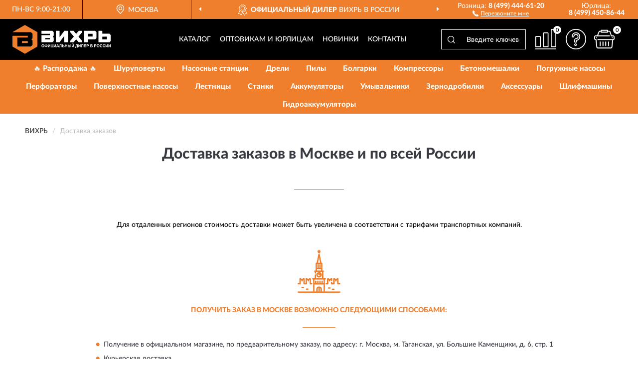

--- FILE ---
content_type: text/html; charset=utf-8
request_url: https://vihrrussia.ru/dostavka
body_size: 7632
content:
<!DOCTYPE html>
<html dir="ltr" lang="ru">
<head>
<meta charset="UTF-8" />
<meta name="viewport" content="width=device-width, initial-scale=1, shrink-to-fit=no" />
<base href="https://vihrrussia.ru/" />
<link rel="preload" href="catalog/view/fonts/Lato-Medium.woff2" as="font" type="font/woff2" crossorigin="anonymous" />
<link rel="preload" href="catalog/view/fonts/Lato-Heavy.woff2" as="font" type="font/woff2" crossorigin="anonymous" />
<link rel="preload" href="catalog/view/fonts/Lato-Bold.woff2" as="font" type="font/woff2" crossorigin="anonymous" />
<link rel="preload" href="catalog/view/fonts/font-awesome/fonts/fontawesome-webfont.woff2" as="font" type="font/woff2" crossorigin="anonymous" />
<link rel="preload" href="catalog/view/javascript/jquery/jquery.min.js" as="script" type="text/javascript" />
<link rel="preload" href="catalog/view/theme/coloring/assets/bootstrap/css/bootstrap.min.css" as="style" type="text/css" />
<link rel="preload" href="catalog/view/theme/coloring/stylesheet/style.css?ver=68" as="style" type="text/css" />
<title>Доставка заказов из официального магазина ВИХРЬ</title>
<meta name="description" content="Условия и варианты получения заказов в интернет-магазине VihrRussia.ru. Предварительный расчет стоимости доставки до вашего города." /><meta name="yandex-verification" content="a30aa033f0d8005e" /><meta http-equiv="X-UA-Compatible" content="IE=edge">
<link rel="apple-touch-icon" sizes="76x76" href="favicon-76x76.png" />
<link rel="apple-touch-icon" sizes="192x192" href="favicon-192x192.png" />
<link rel="icon" type="image/png" sizes="192x192" href="favicon-192x192.png" />
<meta name="msapplication-config" content="browserconfig.xml" />
<meta name="theme-color" content="#FFFFFF" />
<link href="https://vihrrussia.ru/dostavka" rel="canonical" />
<script src="catalog/view/javascript/jquery/jquery.min.js"></script>
<link href="catalog/view/theme/coloring/assets/bootstrap/css/bootstrap.min.css" rel="stylesheet" type="text/css" />
<link href="catalog/view/theme/coloring/stylesheet/style.css?ver=68" rel="stylesheet" type="text/css" />
<link href="catalog/view/theme/coloring/stylesheet/dostavka.css?ver=68" type="text/css" rel="stylesheet" media="screen" />
</head>
<body class="information-dostavka">
<header class="nobg">
		<div class="top-menu-bgr-box msk">
		<div class="container">
			<div class="row">
				<div class="working_time col-xs-6 col-sm-3 col-md-3 col-lg-2 text-center">
					<div class="rezim">ПН-ВС 9:00-21:00</div>
				</div>
				<div class="current-city-holder col-xs-6 col-sm-3 col-md-3 col-lg-2 text-center">
					<button type="button" class="btn btn-link current-city"><i></i><span>Москва</span></button>
					<div class="check-city-block">
						<p class="title">Ваш город - <span>Москва</span></p>
						<div class="check-city-button-holder">
							<button class="btn yes-button">Да</button>
							<button class="btn no-button" data-toggle="modal" data-target="#userCity">Выбрать другой город</button>
						</div>
						<p class="check-city-notification">От выбраного города зависят сроки доставки</p>
					</div>	
				</div>
				<div class="top-advantage col-xs-12 text-center msk">
					<div class="advantage" id="advantage_carousel">
						<div class="advantage-block"><span><b>Официальный дилер</b> ВИХРЬ в России</span></div>
						<div class="advantage-block"><span><b>Доставим</b> по всей России</span></div>						<div class="advantage-block"><span><b>Полный</b> ассортимент бренда</span></div>					</div>
				</div>
								<div class="header_address col-lg-3 text-center">
					<div class="address">м. Таганская, ул. Большие Каменщики,<br>д. 6, стр. 1<div class="findus"><a href="https://vihrrussia.ru/contacts"><i></i><span>Как нас найти</span></a></div></div>
				</div>
				<div class="header_phone fl_phone col-xs-6 col-sm-3 col-md-3 col-lg-2 text-center">
					<div class="tel">Розница: <b>8 (499) 444-61-20</b></div>
					<div class="call"><a role="button" class="callme"><i></i><span>Перезвоните мне</span></a></div>
				</div>
				<div class="header_phone ul_phone col-xs-6 col-sm-3 col-md-3 col-lg-2 text-center">
					<div class="tel">Юрлица: <b>8 (499) 450-86-44</b></div>
				</div>
							</div>
		</div>
	</div>
			<div class="header-bgr-box nobg">
		<div class="container">
									<div class="row">
				<div class="logo-block col-md-3 col-sm-12 col-xs-12">
					<div id="logo">
					  					  							<a href="https://vihrrussia.ru/"><img src="/image/catalog/logo.svg" width="197" height="58" title="VihrRussia.ru" alt="VihrRussia.ru" class="img-responsive" /></a>
											  					</div>
				</div>
				<div class="catalog-block col-md-5 col-xs-12 text-center">
					<div class="catalog-line text-center">
						<div class="catalog-item text-center">
							<a role="button" onclick="getcatalog();" class="catalog-url">Каталог</a>
						</div>
						<div class="catalog-item text-center">
							<a href="https://vihrrussia.ru/contacts-opt" class="opt-url">Оптовикам и юрлицам</a>						</div>
						<div class="catalog-item text-center">
													<a href="https://vihrrussia.ru/novinki" class="novinki-url">Новинки</a>												</div>
						<div class="catalog-item text-center">
							<a href="https://vihrrussia.ru/contacts" class="contacts-url">Контакты</a>						</div>
					</div>
				</div>
				<div class="cart-block col-md-2 col-sm-4 col-xs-5 text-center">
					<div class="row">
						<div class="cart-item compare-icon col-xs-4">
							<a rel="nofollow" href="https://vihrrussia.ru/compare-products/" class="mcompare"><span id="mcompare-total" class="compare-qty">0</span></a>
						</div>
						<div class="cart-item help-icon col-xs-4">
							<a role="button" class="mhelp dropdown-toggle" data-toggle="dropdown"><span style="font-size:0">Справка</span></a>
							<ul class="help-icon-menu dropdown-menu">
								<li><a role="button" onclick="location.reload();"><i class="fa fa-circle"></i> Доставка</a></li>
								<li><a href="https://vihrrussia.ru/oplata"><i class="fa fa-circle"></i> Оплата</a></li>
								<li><a href="https://vihrrussia.ru/vozvrat"><i class="fa fa-circle"></i> Возврат</a></li>
							</ul>
						</div>
						<div class="cart-item cart-icon col-xs-4">
							<a rel="nofollow" href="/simplecheckout/" class="mcart"><span id="mcart-total" class="cart-qty">0</span></a>
						</div>
					</div>
				</div>
				<div class="search-block col-md-2 col-sm-8 col-xs-7"><div id="search" class="input-group">
	<span class="input-group-btn"><button type="button" class="btn" id="search-button"><span style="display:block;font-size:0">Поиск</span></button></span>
	<input type="text" name="search" value="" placeholder="Введите ключевое слово" class="form-control" />
</div></div>
			</div>
					</div>
	</div>
			<div class="menu-top-box">
		<div class="container">
			<div id="menu-list-top">
											<div class="menu-item">
					<a href="https://vihrrussia.ru/rasprodazha/">🔥 Распродажа 🔥</a>				</div>
								<div class="menu-item">
					<a href="https://vihrrussia.ru/shurupoverty/">Шуруповерты</a>				</div>
								<div class="menu-item">
					<a href="https://vihrrussia.ru/nasosnye-stantsii/">Насосные станции</a>				</div>
								<div class="menu-item">
					<a href="https://vihrrussia.ru/dreli/">Дрели</a>				</div>
								<div class="menu-item">
					<a href="https://vihrrussia.ru/pily/">Пилы</a>				</div>
								<div class="menu-item">
					<a href="https://vihrrussia.ru/bolgarki/">Болгарки</a>				</div>
								<div class="menu-item">
					<a href="https://vihrrussia.ru/kompressory/">Компрессоры</a>				</div>
								<div class="menu-item">
					<a href="https://vihrrussia.ru/betonomeshalki-betonosmesiteli/">Бетономешалки </a>				</div>
								<div class="menu-item">
					<a href="https://vihrrussia.ru/pogruzhnye-nasosy/">Погружные насосы</a>				</div>
								<div class="menu-item">
					<a href="https://vihrrussia.ru/perforatory/">Перфораторы</a>				</div>
								<div class="menu-item">
					<a href="https://vihrrussia.ru/poverxnostnye-nasosy/">Поверхностные насосы</a>				</div>
								<div class="menu-item">
					<a href="https://vihrrussia.ru/lestnitsy/">Лестницы</a>				</div>
								<div class="menu-item">
					<a href="https://vihrrussia.ru/stanki/">Станки</a>				</div>
								<div class="menu-item">
					<a href="https://vihrrussia.ru/akkumuljatory/">Аккумуляторы</a>				</div>
								<div class="menu-item">
					<a href="https://vihrrussia.ru/umyvalniki-mojki/">Умывальники </a>				</div>
								<div class="menu-item">
					<a href="https://vihrrussia.ru/zernodrobilki-izmelchiteli-kormov/">Зернодробилки </a>				</div>
								<div class="menu-item">
					<a href="https://vihrrussia.ru/aksessuary/">Аксессуары</a>				</div>
								<div class="menu-item">
					<a href="https://vihrrussia.ru/shlifmashiny/">Шлифмашины</a>				</div>
								<div class="menu-item">
					<a href="https://vihrrussia.ru/gidroakkumuljatory/">Гидроаккумуляторы</a>				</div>
										</div>
					</div>
    </div>
	</header>
<div class="hidden" id="mapdata" data-lat="55.76" data-lon="37.64"></div>
<div class="hidden" id="mapcity" data-text="Москва" data-kladr="7700000000000" data-zip="115172" data-fias="0c5b2444-70a0-4932-980c-b4dc0d3f02b5"></div>
<div class="hidden" id="userip" data-text="18.218.93.243" data-recook="0"></div>
<div class="content-top-box"></div>
<div class="container information-page dostavka-page">
	<div class="row">
		<div class="breadcrumb-line col-sm-12">
			<ul class="breadcrumb" itemscope="" itemtype="http://schema.org/BreadcrumbList">
															<li itemscope="" itemprop="itemListElement" itemtype="http://schema.org/ListItem"><a itemprop="item" href="https://vihrrussia.ru/"><span itemprop="name">ВИХРЬ</span></a><meta itemprop="position" content="1" /></li>
																			<li itemscope="" itemprop="itemListElement" itemtype="http://schema.org/ListItem" class="active"><span itemprop="name">Доставка заказов</span><link itemprop="item" href="https://vihrrussia.ru/dostavka" /><meta itemprop="position" content="2" /></li>
										</ul>
		</div>
	</div>
	<div class="row">
		                	<div id="content" class="col-sm-12">
	<h1>Доставка заказов в Москве и по всей России</h1>
	
	<div class="row">
		<div class="top-text col-sm-12">
						<p>Для отдаленных регионов стоимость доставки может быть увеличена в соответствии с тарифами транспортных компаний.</p>
		</div>
	
		<div class="ms-block col-sm-12">
			<div class="ms-main">
				<div class="row">
					<div class="ms-main-center col-sm-12">
						<div class="ms-main-head">
							<div class="ms-main-head-icon"><img src="/image/icon/moscow.svg" class="img-responsive" alt="" /></div>							<div class="ms-main-head-text">Получить заказ в Москве возможно следующими способами:</div>
						</div>
						<div class="ms-main-desc" style="display:inline-block;max-width:inherit;">
							<ul class="ms-main-variant">
																<li>Получение в официальном магазине, по предварительному заказу, по адресу:<br class="visible-sm"> г. Москва, м. Таганская, ул. Большие Каменщики, д. 6, стр. 1</li>
																								<li>Курьерская доставка.</li>
																								<li>Получение в партнерских пунктах выдачи заказа (более 520 точек в Москве).</li>
															</ul>
						</div>
					</div>
				</div>
			</div>
			<div class="ms-items">
				<div class="row">
										<div class="ms-item-block col-lg-5 col-md-5 col-sm-12">
						<div class="ms-item courer-item">
							<div class="dost-desc">
								<div class="dost-desc-head">
									<div class="dost-head-icon"><img src="/image/icon/shipment.svg" class="img-responsive" alt="" /></div>
									<div class="dost-head-text">Курьерская доставка</div>
								</div>
								<div class="dost-desc-text">
									<p>Курьерская доставка осуществляется по Москве, Московской области, Санкт-Петербургу и еще по более чем 3000 городам России. День и время доставки согласовывается при звонке менеджера (обычно в течении 15 минут после оформления заказа, при условии, что ваш заказ был оформлен в рабочее время).<br>
																		<br>Курьер свяжется с Вами приблизительно за 30-60 минут до приезда.</p>
									<p class="redtext">! Обратите внимание, что при передаче заказа курьером, вы производите его приемку, проверяете состав и целостность внешнего вида товаров в заказе. После чего претензии к его составу и комплектности не могут быть приняты. После приемки заказа оплатите его курьеру, если заказ был с оплатой при получении.</p>
								</div>
							</div>
						</div>
					</div>
															<div class="ms-item-block col-lg-7 col-md-7 col-sm-12">
												<div class="ms-item pvz-item">
							<div class="dost-desc">
								<div class="dost-desc-head">
									<div class="dost-head-icon"><img src="/image/icon/sklad.svg" class="img-responsive" alt="" /></div>
									<div class="dost-head-text">Получение в пунктах<br> выдачи заказа (ПВЗ)</div>
								</div>
								<div class="dost-desc-text">
									<p>Вы можете получить ваш заказ в удобном для вас месте и в удобное время в партнерских пунктах выдачи заказов.<br>Мы передаем ваш заказ на обработку партнеру на следующий рабочий день после комплектации заказа. После перемещения заказа в выбранный вами ПВЗ, вам приходит смс-уведомление с указанием кода заказа, места и срока его хранения.<br>Адреса пунктов ПВЗ вы можете уточнить на странице товара, а так же при оформлении заказа.</p>
								</div>
							</div>
						</div>
																		<div class="ms-item pick-item">
							<div class="dost-desc">
								<div class="dost-desc-head">
									<div class="dost-head-icon"><img src="/image/icon/shop.svg" class="img-responsive" alt="" /></div>
									<div class="dost-head-text">Получение заказа в магазине (самовывоз)</div>
								</div>
								<div class="dost-desc-text">
									<p><b>Магазин по адресу г. Москва, м. Таганская, ул. Большие Каменщики, д. 6, стр. 1 работает ежедневно с 9:00 до 21:00.</b></p>
																		<p class="redtext">! Обратите внимание, выдача товара в магазине возможна только по предварительному заказу! Обязательно дождитесь подтверждения менеджера о готовности вашего заказа к самовывозу.</p>
																		<p style="padding-top:5px;">Посмотрите <a href="/contacts">подробную инструкцию о том, как нас найти.</a></p>
								</div>
							</div>
						</div>
											</div>
									</div>
			</div>
		</div>
		
		<div class="region-block col-sm-12">
			<div class="region-main">
				<div class="row">
					<div class="region-main-center col-sm-12">
						<div class="region-main-head">
							<div class="region-main-head-icon"><img src="/image/icon/russia.svg" class="img-responsive" alt="" /></div>
							<div class="region-main-head-text">Доставка в другие города России осуществляется с помощью:</div>
						</div>
					</div>
				</div>
			</div>
			<div class="region-items">
				<div class="regions-block">
															<div class="region-item">
						<div class="dost-icon">
							<img src="/image/data/shipping/boxberry_logo.png" class="img-responsive" alt="Boxbery" />
						</div>
						<div class="dost-icon-text">Транспортно-экспедиторской компании Boxberry</div>
					</div>
															<div class="region-item">
						<div class="dost-icon">
							<img src="/image/data/shipping/grastin_logo.png" class="img-responsive" alt="Grastin" />
						</div>
						<div class="dost-icon-text">Транспортно-экспедиторской компании Grastin</div>
					</div>
																									<div class="region-item">
						<div class="dost-icon">
							<img src="/image/data/shipping/pochta_logo.png" class="img-responsive" alt="Почта России" />
						</div>
						<div class="dost-icon-text">Почты России</div>
					</div>
									</div>
			</div>
		</div>
	
		<div class="well-dostavka col-sm-12">
			<div class="well">				
				<div class="calc-dostavka-items">
					<div class="row">
						<div class="col-sm-12">
							<div class="calc-search">
								<h3>Расчет стоимости доставки до вашего города</h3>
								<div class="calc-text">
									<p>Для предварительного расчета стоимости и вариантов доставки заказа введите название вашего населенного пункта.</p>
									<p>Например: «Москва»</p>
								</div>
								<div class="calc-inputs">
									<div class="calc-location">
										<i></i><span>Ваш населенный пункт:</span>
									</div>
									<div class="calc-input">
										<input type="text" name="city" value="" placeholder="Ваш населенный пункт" id="calc-search" class="form-control" />
									</div>
									<div class="calc-button">
										<button type="button" id="button-city-search" data-loading-text="Загрузка..." class="btn btn-info">Поиск</button>
									</div>
								</div>
							</div>
							<div class="calc-result">
								<div class="infod"></div>
							</div>
						</div>
					</div>
				</div>
			</div>
		</div>
	</div>
	</div>
		</div>
</div>
<div class="content-bottom-box"></div>
<script>
function search_city(city, region, kladr, zip, fias) {
	$.ajax({
		url: 'index.php?route=information/dostavka/search&city=' + encodeURIComponent(city) + '&region=' + encodeURIComponent(region) + '&kladr=' + encodeURIComponent(kladr) + '&zip=' + encodeURIComponent(zip) + '&fias=' + encodeURIComponent(fias),
		type: 'get',
		dataType: 'json',
		beforeSend: function() {
			$('#button-city-search').button('loading');
		},
		complete: function() {
			$('#button-city-search').button('reset');
		},
		success: function(json) {
			html  = '<div class="nazn"> Доставка в <span class="city">' + city + '</div> ';
	
			html += '<table class="table table-striped">';
	
			if (json['error']) {
				html += ' <tr><td>' + json['error'] + '</td></tr>';
			}
	
			if (json['shipping']) {
				$.each(json['shipping'], function(key, item) {
					html += ' <tr>';
					html += '  <td>' + item['title'] + '<br>' + item['dop'] + '</td>';
					html += '  <td nowrap>' + item['dney'] + '</td>';
					html += '  <td nowrap>' + item['cost'] + '</td>';				
					html += ' </tr>';
				});
			}
	
			html += '</table>';
	
			$('.infod').html(html);
		}
	});
}

$(document).ready(function() {
	search_city('Москва', 'Москва', '7700000000000', '115172', '0c5b2444-70a0-4932-980c-b4dc0d3f02b5');
	
	setTimeout(function() {
		$('#calc-search').suggestions({
			serviceUrl: "https://dadata.ru/api/v2",
			token: "19b06f47cebf15e6bfea1297a4f901bb60806369",
			type: "ADDRESS",
			count: 5,
			bounds: "city-settlement",
			onSelect: function(suggestion) {
				if (suggestion.data.city != null) {
					var city = suggestion.data.city;
				} else {
					var city = suggestion.data.settlement;
				}
	
				var region = suggestion.data.region;
				var kladr = suggestion.data.kladr_id;
				var zip = suggestion.data.postal_code;
				var fias = suggestion.data.fias_id;
	
				var rarr = suggestion.unrestricted_value.split(',');
				rarr.splice(0, 1);
				var ival = rarr.join(',');
	
				$('#calc-search').val(ival);
				search_city(city, region, kladr, zip, fias);
			}
		});
		
		$('#button-city-search').on('click', function() {$('#calc-search').suggestions('update');});
	}, 1500);
});
</script>
<footer>
<!--noindex-->
	<div class="subscribe-footer nobg">
		<div class="container sub-container">
			<div class="fsubscribe-form">
				<div class="label-title">ПОДПИСКА<wbr> ВИХРЬ</div>
				<div class="label-text">Подпишись, чтобы получать информацию о эксклюзивных предложениях,<br class="visible-sm visible-xs"> поступлениях, событиях и многом другом</div>
				<div class="form-block">
					<form class="form-inline">
					  <div class="form-group">
						<input type="email" id="subemail" name="email" value="" placeholder="Электронная почта" class="form-control" />
						<label style="font-size:0" for="subemail">Электронная почта</label>
					  </div>
					  <a class="btn btn-primary btn-lg btn-subaction" role="button">ПОДПИСАТЬСЯ</a>
					</form>
				</div>
				<div class="form-text">Подписываясь, Вы соглашаетесь с <a href="https://vihrrussia.ru/politika-konfidentsialnosti">Политикой Конфиденциальности</a> <br class="visible-sm visible-xs">и <a href="https://vihrrussia.ru/terms-customer">Условиями пользования</a> ВИХРЬ</div>
			</div>
		</div>
	</div>
<!--/noindex-->
	<div class="footer-container">
		<div class="container">
			<div class="row">
				<div class="footer-blocks col-md-12 col-xs-12">
					<div class="row">
						<div class="footer-blockl col-md-3 col-sm-6 col-xs-6">
							<div class="footer-logo"><img src="/image/catalog/logob.svg" class="img-responsive" width="197" height="58" alt="logo" /></div>															<div class="footer-phone">8 (499) 444-61-20</div>														<div class="footer-rejim">ПН-ВС 9:00-21:00</div>
						</div>
						<div class="footer-block col-md-3 col-sm-6 col-xs-6">
							<div class="h5"><span>Информация</span></div>
							<ul class="list-unstyled">
								<li><i class="fa fa-circle"></i><a role="button" onclick="location.reload();">Доставка</a></li>
								<li><i class="fa fa-circle"></i><a href="https://vihrrussia.ru/oplata">Оплата</a></li>
								<li><i class="fa fa-circle"></i><a href="https://vihrrussia.ru/vozvrat">Возврат товара</a></li>
							</ul>
						</div>
						<div class="clearfix visible-sm visible-xs"></div>
						<div class="footer-block col-md-3 col-sm-6 col-xs-6">
							<div class="h5"><span>Служба поддержки</span></div>
							<ul class="list-unstyled">
								<li><i class="fa fa-circle"></i><a href="https://vihrrussia.ru/contacts">Контакты</a></li>
								<li><i class="fa fa-circle"></i><a href="https://vihrrussia.ru/sitemap">Карта сайта</a></li><!--noindex-->
								<li><i class="fa fa-circle"></i><a href="https://vihrrussia.ru/oferta">Публичная оферта</a></li>
								<li><i class="fa fa-circle"></i><a href="https://vihrrussia.ru/terms-customer">Пользовательское соглашение</a></li><!--/noindex-->
							</ul>
						</div>
						<div class="footer-block col-md-3 col-sm-6 col-xs-6">
							<div class="h5"><span>Дополнительно</span></div>
							<ul class="list-unstyled">
								<li><i class="fa fa-circle"></i><a href="https://vihrrussia.ru/blog/">Блог</a></li>																<li><i class="fa fa-circle"></i><a href="https://vihrrussia.ru/skidki">Скидки</a></li><!--noindex-->
								<li><i class="fa fa-circle"></i><a href="https://vihrrussia.ru/politika-konfidentsialnosti">Политика конфиденциальности</a></li><!--/noindex-->
							</ul>
						</div>
					</div>
				</div>
			</div>
		</div>
		<div class="offerts-line">
			<div class="offerts">Вся информация на сайте носит исключительно информационный характер и ни при каких условиях не является публичной офертой, определяемой положениями Статьи 437(2) Гражданского кодекса РФ.</div>
		</div>
	</div>
	<div class="hidden" itemscope itemtype="http://schema.org/Organization">
		<meta itemprop="name" content="VihrRussia.ru">
		<meta itemprop="legalName" content='Интернет-магазин "ВИХРЬ"'>
		<meta itemprop="address" content="г. Москва, м. Таганская, ул. Большие Каменщики, д. 6, стр. 1">
		<meta itemprop="description" content="Официальный магазин ВИХРЬ в России">		<meta itemprop="email" content="order@vihrrussia.ru">
		<meta itemprop="telephone" content="8 (499) 444-61-20">		<link itemprop="url" href="https://vihrrussia.ru/" />
	</div>
	
	<span id="yandex_tid" class="hidden" data-text="66012571"></span>
	<span id="yandex_tidc" class="hidden" data-text=""></span>
	<span id="yandex_tido" class="hidden" data-text="92325281"></span>
	<span id="ga_tid" class="hidden" data-text=""></span>
	<span id="roi_on" class="hidden" data-text="0"></span>
	<span id="usewebp" class="hidden" data-text="1"></span>
	<span id="subon" class="hidden" data-text="0"></span>
	<span id="acupon" class="hidden" data-text="0"></span>
</footer>
				<span id="scroll-top-button"><i class="fa fa-arrow-circle-up"></i></span>
								<div id="mango_callme" class="mango-callback hidden no-fixedsocial" data-settings='{"type": "", "id": "MTAwMTg3Njk=","autoDial": "0", "lang": "ru-ru", "host":"widgets.mango-office.ru/", "errorMessage": "В данный момент наблюдаются технические проблемы и совершение звонка невозможно"}'></div>
								<script>
function mncript() {
var mngtimer = setTimeout(function() {
let scrm = document.createElement('script');scrm.async = true;scrm.src = 'catalog/view/javascript/mango.js';document.body.append(scrm);
$('#scroll-top-button').addClass('has-mango');
$('#mango_callme').removeClass('hidden');
var ibnpt = 0;var bnpinterval_id = setInterval(function(){
if (ibnpt < 10) {if ($('#mango_callme button.button-widget-open').length) {bnprmresize();clearInterval(bnpinterval_id);}} else {clearInterval(bnpinterval_id);}
ibnpt += 1;}, 1000);}, 5100);}
$(document).ready(function() {window.addEventListener("pageshow", mncript, {once: true});});
</script>
<div class="modal" id="userCity">
<div class="modal-dialog modal-sm"><div class="modal-content"><div class="modal-header"><button type="button" class="close" data-dismiss="modal" aria-hidden="true">&times;</button><div class="modal-title">Укажите Ваш город</div></div>
<div class="modal-body"><input id="cityNameField" type="text" placeholder="Введите город" /></div></div></div></div>
<script src="catalog/view/theme/coloring/assets/bootstrap/js/bootstrap.min.js"></script>
<script src="catalog/view/theme/coloring/assets/common.js?ver=68"></script>
<script src="catalog/view/theme/coloring/assets/owl-carousel/owl.carousel.min.js?ver=68"></script>
<div id="callme_modal" class="modal" tabindex="-1" role="dialog"><div class="modal-dialog modal-sm" role="document"><div class="modal-content"></div></div></div>
<div id="modal-cart" class="modal" tabindex="-1" role="dialog"><div class="modal-dialog" role="document"><div class="modal-content checkout-buy"></div></div></div>
<link href="catalog/view/fonts/font-awesome/css/font-awesome.min.css" rel="stylesheet" type="text/css" />
<link rel="preload" href="catalog/view/javascript/suggestions/suggestions.css" as="style" onload="this.onload=null;this.rel='stylesheet'">
<noscript><link rel="stylesheet" href="catalog/view/javascript/suggestions/suggestions.css"></noscript>
<script async src="catalog/view/javascript/suggestions/jquery.suggestions.min.js"></script>
</body>
</html>

--- FILE ---
content_type: text/css
request_url: https://vihrrussia.ru/catalog/view/theme/coloring/stylesheet/dostavka.css?ver=68
body_size: 1880
content:
.dostavka-page h1, .dostavka-page h3 {
    text-align: center;
    padding: 0 5px;
}
.dostavka-page h1 {
	font-family: 'LatoWebHeavy';
	color: #393b42;
    margin-top: 0;
    margin-bottom: 60px;
    font-size: 30px;
}
.dostavka-page h1:after {
    content: "";
    display: block;
    width: 100px;
    height: 55px;
    margin-left: auto;
    margin-right: auto;
    border-bottom: 1px solid #7e8085;
}
.dostavka-page .top-text {
    text-align: center;
	margin-bottom: 35px;
	color: #000;
}
.dostavka-page .top-text p {
    margin-bottom: 5px;
}
.dostavka-page .top-text br {
	display:none;
}
.ms-block {
    margin-bottom: 30px;
}
.ms-main {
    margin-bottom: 35px;
}
.ms-main-center {
    text-align: center;
}
.ms-main-head-icon {
    width: 86px;
    margin-left: auto;
    margin-right: auto;
}
.ms-main-desc {
    text-align: left;
    max-width: 720px;
    margin-left: auto;
    margin-right: auto;
	line-height: 1.6;
}
.ms-main-head-text {
	font-family:'LatoWebHeavy';
    color: #ef7f2d;
    text-transform: uppercase;
	margin-top: 25px;
	margin-bottom: 20px;
}
.ms-main-head-text:after {
    content: "";
    display: block;
    width: 66px;
    height: 25px;
    margin-left: auto;
    margin-right: auto;
    border-bottom: 1px solid #ef7f2d;
}
ul.ms-main-variant {
    padding-left: 20px;
}
ul.ms-main-variant li {
    list-style: none;
	color: #393b42;
}
ul.ms-main-variant li:before {
    color: #ef7f2d;
    content: "•";
    padding-right: 7px;
    font-size: 18px;
    display: inline-block;
    vertical-align: middle;
}


.ms-item {
    margin-bottom: 35px;
}
.ms-item-block .dost-head-text br {
	display:none;
}
.ms-items .ms-item-block:last-child {
    padding-left: 90px;
}
.ms-items .ms-item-block:first-child {
    padding-right: 20px;
}
.ms-item .dost-icon {
    text-align: center;
	margin-bottom: 10px;
}
.ms-item .dost-icon img {
	margin-left: auto;
	margin-right: auto;
}
.ms-item .dost-icon-text {
    text-align: center;
	margin-bottom: 20px;
}

.dost-desc-head {
    display: table;
    width: 100%;
    padding-bottom: 17px;
    margin-bottom: 23px;
    border-bottom: 1px solid #c1c1c1;
}
.dost-head-icon, .dost-head-text {
    display: table-cell;
    vertical-align: middle;
}
.dost-head-icon {
    width: 42px;
}
.dost-head-text {
    font-family: 'LatoWebHeavy';
    padding-left: 20px;
    color: #ef7f2d;
    text-transform: uppercase;
    font-size: 16px;
    padding-top: 8px;
}
.dost-desc-text {
    line-height: 1.6;
	color: #000;
}
.dost-desc-text .boldd {
	font-family:'LatoWebBold';
}
.dost-desc-text a {
    text-decoration: underline;
    color: #ef7f2d;
    cursor: pointer;
}
.dost-desc-text a:hover {
    color: #8c6ebb;
}
.dost-desc p.redtext {
    font-size: 12px;
    color: #e56a6a;
    padding-top: 10px;
}


.region-block {
    margin-bottom: 35px;
}
.region-main {
    margin-bottom: 35px;
}
.region-main-center {
    text-align: center;
}
.region-main-head-icon {
    width: 136px;
    margin-left: auto;
    margin-right: auto;
}
.region-main-head-text {
	font-family:'LatoWebHeavy';
    color: #ef7f2d;
    text-transform: uppercase;
	margin-top: 25px;
	margin-bottom: 20px;
}
.region-main-head-text:after {
    content: "";
    display: block;
    width: 66px;
    height: 50px;
    margin-left: auto;
    margin-right: auto;
    border-bottom: 1px solid #ef7f2d;
}

.region-items {
    text-align: center;
    margin-bottom: 15px;
}
.region-item {
    display: inline-block;
    vertical-align: top;
    padding-left: 15px;
    padding-right: 15px;
	text-align: center;
	margin-bottom: 25px;
}
.region-item .dost-icon img {
    margin-left: auto;
    margin-right: auto;
}
.region-item .dost-icon-text {
    max-width: 200px;
    height: 40px;
    margin-top: 20px;
}


.well-dostavka {
    margin-bottom: 40px;
}
.well-dostavka .well {
    padding: 60px 70px;
    border-radius: 0;
    box-shadow: none;
}
.dostavka-page .well-dostavka h3 {
	font-family: 'LatoWebHeavy';
    font-size: 30px;
    margin-bottom: 45px;
}
.dostavka-page .well-dostavka h3:after {
    content: "";
    display: block;
    width: 100px;
    height: 45px;
    margin-left: auto;
    margin-right: auto;
    border-bottom: 1px solid #7e8085;
}
.calc-search .calc-text {
    text-align: center;
    margin-bottom: 30px;
}
.calc-inputs {
    max-width: 990px;
    margin-left: auto;
    margin-right: auto;
}
.calc-search .calc-location {
    display: inline-block;
    vertical-align: bottom;
    width: 240px;
    padding-top: 5px;
    padding-bottom: 5px;
    text-align: right;
    padding-right: 15px;
}
.calc-search .calc-input {
    display: inline-block;
    vertical-align: bottom;
    text-align: center;
    font-size: 0;
    width: calc(99% - 240px - 160px);
}
.calc-search .calc-input .suggestions-wrapper {
	font-size: 14px;
}
.calc-input input {height: 36px;font-size: 16px;
    border-radius: 0;
    border: 1px solid #ebebeb;
    box-shadow: none;
}
.calc-input input::placeholder{font-size:14px;color:#c1c1c1;}
.calc-input input::-webkit-input-placeholder{font-size:14px;color:#c1c1c1;}
.calc-input input:-moz-placeholder{font-size:14px;color:#c1c1c1;}
.calc-location i {
    background-image: url('/image/icon/pointf_icon.svg');
    background-repeat: no-repeat;
    background-position: center;
    display: inline-block;
    vertical-align: bottom;
    width: 19px;
    height: 23px;
    margin-right: 8px;
}
.calc-location span {
	font-family:'LatoWebBold';
    display: inline-block;
    vertical-align: bottom;
    text-transform: uppercase;
    color: #ef7f2d;
}
.calc-button {
    width: 150px;
    text-align: left;
    padding-left: 15px;
    display: inline-block;
    vertical-align: bottom;
}
.calc-button .btn {
    text-transform: uppercase;
    font-size: 12px;
    padding: 9px 42px 6px;
}

.calc-result {
    max-width: 990px;
    margin-left: auto;
    margin-right: auto;
}
.calc-result .infod {
    padding-top: 45px;
    padding-left: 10px;
    padding-right: 10px;
}
.calc-result .nazn {
	font-family:'LatoWebBold';
    margin-bottom: 25px;
    color: #000;
    text-align: center;
}
.calc-result .nazn span.city {
    color: #ef7f2d;
    text-decoration: underline;
}
.calc-result .table tr td {
    vertical-align: middle;
	text-align: center;
	border: 0;
	color: #000;
}
.calc-result .table tr td:first-child {
    text-align: left;
    font-family: 'LatoWebBold';
    text-transform: uppercase;
    color: #ef7f2d;
    padding: 10px;
    padding-left: 25px;
}
.calc-result .table.table-striped>tbody>tr:nth-of-type(odd) {
    background-color: #f3e6df;
}
.calc-result .method-dop.small {
    text-transform: none;
    font-family: 'LatoWebMedium';
    font-weight: normal;
	color: #000;
}

@media (min-width:1600px){
	.dostavka-page #content {
		padding-left: 90px;
		padding-right: 90px;
	}
}



@media (max-width:1199px){
.dostavka-page .top-text br {
    display: inherit;
}
.ms-items .ms-item-block:last-child {
    padding-left: 40px;
}

}
@media (max-width:991px){
.dostavka-page h1 {
    margin-bottom: 40px;
}
.dostavka-page h1:after {
    height: 35px;
}
.dost-desc-head {
    margin-bottom: 13px;
}
.ms-block {
    margin-bottom: 10px;
}
.ms-items .ms-item-block:first-child {
    padding-right: 10px;
}
.ms-items .ms-item-block:last-child {
    padding-left: 10px;
}
.region-main-head-text {
    margin-bottom: 10px;
}
.region-main-head-text:after {
    height: 40px;
}
.dostavka-page .well-dostavka h3 {
    font-size: 26px;
    margin-bottom: 35px;
}
.dostavka-page .well-dostavka h3:after {
    height: 35px;
}
.calc-search .calc-location {
    display: block;
    width: 100%;
    text-align: center;
    padding-right: 0px;
	margin-bottom: 10px;
}
.calc-search .calc-input {
    display: block;
    width: 100%;
	margin-bottom: 15px;
}
.calc-button {
    width: 100%;
    text-align: center;
    padding-left: 0;
    display: block;
}
.calc-result .infod {
    padding-top: 35px;
    padding-left: 0;
    padding-right: 0;
}

}
@media (max-width:767px){
.dostavka-page h1 {
    font-size: 24px;
    margin-bottom: 30px;
}
.dostavka-page h1:after {
    height: 30px;
}
.ms-main-desc {
    padding-left: 20px;
    padding-right: 20px;
}
.ms-items {
    padding-left: 10px;
    padding-right: 10px;
}
.well-dostavka .well {
    padding: 40px 50px;
}
.dostavka-page .well-dostavka h3 {
    font-size: 23px;
    margin-bottom: 30px;
}
.dostavka-page .well-dostavka h3:after {
    height: 30px;
}
.ms-item {
    margin-bottom: 25px;
}
.calc-result .table tr td:first-child {
    padding-left: 10px;
}

}
@media (max-width:629px){
.dostavka-page .top-text br {
    display: none;
}

.dostavka-page .well-dostavka h3 {
    font-size: 22px;
}

}
@media (max-width:576px){
.well-dostavka .well {
    padding: 30px 40px;
}
.regions-block {
    overflow: hidden;
}
.region-block {
    margin-bottom: 15px;
}
.region-item {
    display: block;
    float: left;
    width: 50%;
    padding-left: 10px;
    padding-right: 10px;
    margin-bottom: 30px;
}
.region-item .dost-icon-text {
    margin-left: auto;
    margin-right: auto;
    margin-top: 15px;
	height: 60px;
}
.calc-result table.table, .calc-result table.table tbody, .calc-result table.table tbody tr, .calc-result table.table tbody tr td {
    display: block;
}
.calc-result .table tbody tr {
	overflow: hidden;
}
.calc-result .table tr td {
    width: 50%;
    float: left;
    padding-left: 10px;
    text-align: left;
}
.calc-result .table tr td:first-child {
    padding-left: 10px;
	padding-bottom: 0;
    width: 100%;
}
.calc-result .table tr td:last-child {
    text-align: right;
}
.calc-search .calc-input {
    margin-bottom: 10px;
}

}
@media (max-width:479px){
.ms-main {
    margin-bottom: 25px;
}
.ms-main-desc {
    padding-left: 10px;
    padding-right: 10px;
}
.dost-desc-head {
    padding-bottom: 14px;
}
.region-item {
    margin-bottom: 20px;
}
.region-item .dost-icon-text {
    font-size: 13px;
    height: 54px;
}
.dost-head-text {
    font-size: 15px;
}
.region-main-head-text {
    margin-bottom: 0;
}
.region-main-head-text:after {
    height: 30px;
}
.well-dostavka .well {
    padding: 20px 30px;
}

}
@media (max-width:379px){
.dostavka-page h1 {
    font-size: 22px;
    margin-bottom: 25px;
}
.dostavka-page h1:after {
    height: 25px;
}
.ms-main-head-text {
	margin-top: 20px;
    margin-bottom: 15px;
}
.region-main-head-text {
	margin-top: 20px;
}
.ms-main-head-text:after, .region-main-head-text:after {
    height: 20px;
}
.ms-items {
    padding-left: 0px;
    padding-right: 0px;
}
.ms-main-desc {
    padding-left: 0;
    padding-right: 0;
}
.region-item {
    margin-bottom: 10px;
}
.region-item .dost-icon-text {
    height: 72px;
}
.well-dostavka .well {
    padding: 20px 20px;
}
.dost-head-text {
    font-size: 14px;
    padding-left: 10px;
}
.dostavka-page .well-dostavka h3 {
    font-size: 20px;
    margin-bottom: 25px;
}
.dostavka-page .well-dostavka h3:after {
    height: 25px;
}
ul.ms-main-variant {
    padding-left: 10px;
}

}




--- FILE ---
content_type: image/svg+xml
request_url: https://vihrrussia.ru/image/icon/shipment.svg
body_size: 1617
content:
<svg viewBox="-38 0 512 512" xmlns="http://www.w3.org/2000/svg"><style type="text/css">.st0{fill:#ef7f2d;stroke:#ef7f2d;stroke-miterlimit:10;}</style><path class="st0" d="m218 200.601562c7.199219 0 13.964844-2.804687 19.054688-7.894531 3.90625-3.902343 3.90625-10.234375 0-14.140625s-10.238282-3.90625-14.144532 0c-1.3125 1.3125-3.054687 2.035156-4.910156 2.035156s-3.601562-.722656-4.910156-2.035156c-3.902344-3.90625-10.238282-3.90625-14.144532 0-3.90625 3.902344-3.90625 10.234375 0 14.140625 5.089844 5.089844 11.855469 7.894531 19.054688 7.894531zm0 0"/><path class="st0" d="m178.128906 443.917969h-76.128906c-5.523438 0-10 4.476562-10 10 0 5.519531 4.476562 10 10 10h76.128906c5.519532 0 10-4.480469 10-10 0-5.523438-4.480468-10-10-10zm0 0"/><path class="st0" d="m408 414.195312v-94.964843c0-.503907-.050781-.992188-.121094-1.472657-.8125-14.707031-6.234375-28.945312-15.492187-40.457031-10.070313-12.519531-24.257813-21.308593-39.949219-24.75l-82.808594-18.164062v-8.898438c22.722656-16.183593 37.570313-42.742187 37.570313-72.703125v-63.585937c0-49.183594-40.011719-89.199219-89.199219-89.199219s-89.199219 40.015625-89.199219 89.199219v63.585937c0 29.960938 14.847657 56.519532 37.570313 72.703125v8.898438l-82.808594 18.164062c-15.691406 3.441407-29.878906 12.230469-39.949219 24.75-9.257812 11.511719-14.679687 25.75-15.492187 40.457031-.070313.480469-.121094.96875-.121094 1.46875v94.96875c-16.261719 5.53125-28 20.945313-28 39.054688v17.5c0 20.597656 15.175781 37.714844 34.933594 40.765625.964844.3125 1.996094.484375 3.066406.484375h360c1.070312 0 2.101562-.171875 3.066406-.484375 19.757813-3.050781 34.933594-20.167969 34.933594-40.765625v-17.5c0-18.109375-11.738281-33.519531-28-39.054688zm-46.933594 77.804688h-286.132812c.6875-2.410156 1.066406-4.953125 1.066406-7.582031v-44.835938c0-15.207031-12.375-27.582031-27.582031-27.582031h-.417969v-82.769531h112v70.882812c0 4.042969 2.4375 7.691407 6.171875 9.238281 3.738281 1.546876 8.039063.691407 10.898437-2.167968l16.929688-16.929688 16.929688 16.929688c3.90625 3.90625 10.234374 3.90625 14.140624 0l16.929688-16.929688 16.929688 16.929688c1.914062 1.914062 4.46875 2.929687 7.074218 2.929687 1.285156 0 2.585938-.25 3.824219-.761719 3.734375-1.546874 6.171875-5.195312 6.171875-9.238281v-70.882812h112v82.769531h-.417969c-15.207031 0-27.582031 12.375-27.582031 27.582031v44.835938c0 2.628906.378906 5.171875 1.066406 7.582031zm-174.378906-254.753906c-.089844-.320313-.195312-.636719-.316406-.945313v-.113281c9.835937 3.742188 20.496094 5.796875 31.628906 5.796875s21.792969-2.054687 31.628906-5.796875v4.792969l-19.277344 68.25h-23.550781zm146.355469 31.523437v40.460938h-81.910157l15.539063-55.019531zm-77.042969 60.460938v46.738281l-6.929688-6.929688c-3.90625-3.902343-10.234374-3.902343-14.140624 0l-16.929688 16.929688-16.929688-16.929688c-1.953124-1.949218-4.511718-2.925781-7.070312-2.925781s-5.117188.976563-7.070312 2.925781l-6.929688 6.929688v-46.738281zm130.429688-20h-33.386719v-35.796875c16.550781 5.441406 29.132812 19.175781 33.386719 35.796875zm-168.429688-289.230469c36.101562 0 65.835938 27.785156 68.933594 63.097656h-137.867188c3.097656-35.3125 32.832032-63.097656 68.933594-63.097656zm67.035156 83.097656c-3.8125 8.363282-12.25 14.1875-22.023437 14.1875h-90.023438c-9.773437 0-18.210937-5.824218-22.023437-14.1875zm-136.234375 49.6875v-22.734375c6.953125 4.566407 15.261719 7.234375 24.1875 7.234375h90.023438c8.925781 0 17.234375-2.667968 24.1875-7.234375v22.734375c0 38.15625-31.042969 69.199219-69.199219 69.199219s-69.199219-31.042969-69.199219-69.199219zm21.785157 101.152344 15.445312 55.292969h-83.074219v-40.460938zm-87.628907 19.496094v35.796875h-33.386719c4.253907-16.621094 16.835938-30.355469 33.386719-35.796875zm-41.707031 218.566406c-11.71875 0-21.25-9.53125-21.25-21.25v-17.5c0-11.71875 9.53125-21.25 21.25-21.25h7.167969c4.179687 0 7.582031 3.402344 7.582031 7.582031v44.835938c0 4.179687-3.402344 7.582031-7.582031 7.582031zm374.75-21.25c0 11.71875-9.53125 21.25-21.25 21.25h-7.167969c-4.179687 0-7.582031-3.402344-7.582031-7.582031v-44.835938c0-4.179687 3.402344-7.582031 7.582031-7.582031h7.167969c11.71875 0 21.25 9.53125 21.25 21.25zm0 0"/><path class="st0" d="m218 443.921875c-2.628906 0-5.210938 1.058594-7.070312 2.929687-1.859376 1.859376-2.929688 4.4375-2.929688 7.070313 0 2.628906 1.070312 5.199219 2.929688 7.066406 1.859374 1.859375 4.441406 2.933594 7.070312 2.933594s5.210938-1.070313 7.070312-2.933594c1.859376-1.859375 2.929688-4.4375 2.929688-7.066406 0-2.640625-1.070312-5.210937-2.929688-7.070313-1.859374-1.871093-4.441406-2.929687-7.070312-2.929687zm0 0"/></svg>

--- FILE ---
content_type: image/svg+xml
request_url: https://vihrrussia.ru/image/icon/sklad.svg
body_size: 821
content:
<svg viewBox="0 0 512 512" xmlns="http://www.w3.org/2000/svg"><style type="text/css">.st0{fill:#ef7f2d;stroke:#ef7f2d;stroke-miterlimit:10;}</style><path class="st0" d="m74 275.609375c2.628906 0 5.210938-1.058594 7.070312-2.917969 1.859376-1.871094 2.929688-4.441406 2.929688-7.082031 0-2.628906-1.070312-5.210937-2.929688-7.070313-1.859374-1.859374-4.441406-2.929687-7.070312-2.929687s-5.210938 1.070313-7.070312 2.929687c-1.859376 1.859376-2.929688 4.441407-2.929688 7.070313 0 2.640625 1.070312 5.21875 2.929688 7.082031 1.859374 1.859375 4.441406 2.917969 7.070312 2.917969zm0 0"/><path class="st0" d="m506.839844 137.25-91.394532-50.527344c-4.832031-2.675781-10.917968-.917968-13.589843 3.914063s-.917969 10.917969 3.914062 13.589843l86.230469 47.671876v340.101562h-44v-314c0-5.523438-4.476562-10-10-10h-364c-5.523438 0-10 4.476562-10 10v47.613281c0 5.523438 4.476562 10 10 10s10-4.476562 10-10v-37.613281h344v304h-41.871094v-100c0-11.027344-8.972656-20-20-20h-40v-100c0-11.027344-8.972656-20-20-20h-100c-11.03125 0-20 8.972656-20 20v100h-40.128906c-11.027344 0-20 8.972656-20 20v100h-42v-186.386719c0-5.523437-4.476562-10-10-10s-10 4.476563-10 10v186.386719h-44v-340.101562l236-130.472657 79.753906 44.09375c4.832032 2.671875 10.917969.917969 13.589844-3.914062s.917969-10.917969-3.914062-13.589844l-84.589844-46.765625c-3.011719-1.667969-6.667969-1.667969-9.679688 0l-246 136c-3.183594 1.757812-5.160156 5.109375-5.160156 8.75v356c0 5.523438 4.476562 10 10 10h492c5.523438 0 10-4.476562 10-10v-356c0-3.640625-1.976562-6.992188-5.160156-8.75zm-200.710938 254.75h20v20h-20zm-40.128906-120v20h-20v-20zm-59.871094 0h19.871094v30c0 5.523438 4.476562 10 10 10h40c5.523438 0 10-4.476562 10-10v-30h20.128906l.011719 100s-.003906 0-.011719 0h-100zm0 120v20h-20v-20zm-60.128906 100v-100h20.128906v30c0 5.523438 4.476563 10 10 10h40c5.519532 0 10-4.476562 10-10v-30h19.871094l.011719 100s-.003907 0-.011719 0zm120.128906 0v-100h20v30c0 5.523438 4.476563 10 10 10h40c5.519532 0 10-4.476562 10-10v-30h20l.011719 100s-.003906 0-.011719 0zm0 0"/><path class="st0" d="m375.601562 86.121094c2.628907 0 5.207032-1.070313 7.070313-2.929688 1.859375-1.863281 2.929687-4.441406 2.929687-7.070312 0-2.632813-1.070312-5.210938-2.929687-7.070313-1.863281-1.859375-4.441406-2.929687-7.070313-2.929687-2.632812 0-5.210937 1.070312-7.070312 2.929687s-2.929688 4.4375-2.929688 7.070313c0 2.628906 1.070313 5.207031 2.929688 7.070312 1.859375 1.859375 4.4375 2.929688 7.070312 2.929688zm0 0"/><path class="st0" d="m214 102c0 23.160156 18.839844 42 42 42s42-18.839844 42-42-18.839844-42-42-42-42 18.839844-42 42zm64 0c0 12.128906-9.867188 22-22 22s-22-9.871094-22-22c0-12.132812 9.867188-22 22-22s22 9.867188 22 22zm0 0"/></svg>

--- FILE ---
content_type: image/svg+xml
request_url: https://vihrrussia.ru/image/icon/pointf_icon.svg
body_size: 342
content:
<?xml version="1.0" encoding="utf-8"?>
<!-- Generator: Adobe Illustrator 23.0.0, SVG Export Plug-In . SVG Version: 6.00 Build 0)  -->
<svg version="1.1" id="Capa_1" xmlns="http://www.w3.org/2000/svg" xmlns:xlink="http://www.w3.org/1999/xlink" x="0px" y="0px"
	 viewBox="0 0 513.6 513.6" style="enable-background:new 0 0 513.6 513.6;" xml:space="preserve">
<style type="text/css">
	.st0{fill:#ef7f2d;stroke:#ef7f2d;stroke-miterlimit:10;}
</style>
<g>
	<path class="st0" d="M263.3,0.1c-104.3-3.5-190,80-190,183.5c0,117.5,112.7,202.7,175.9,325.3c3.2,6.2,12.2,6.2,15.4,0
		c57.2-110.3,154.9-184.3,173-290.6C456.3,108.4,374.8,3.9,263.3,0.1z M256.9,279.8c-53.1,0-96.2-43.1-96.2-96.2
		s43.1-96.2,96.2-96.2c53.1,0,96.2,43.1,96.2,96.2S310,279.8,256.9,279.8z"/>
</g>
</svg>


--- FILE ---
content_type: image/svg+xml
request_url: https://vihrrussia.ru/image/icon/russia.svg
body_size: 2457
content:
<?xml version="1.0" encoding="utf-8"?>
<!-- Generator: Adobe Illustrator 23.0.0, SVG Export Plug-In . SVG Version: 6.00 Build 0)  -->
<svg version="1.1" id="Capa_1" xmlns="http://www.w3.org/2000/svg" xmlns:xlink="http://www.w3.org/1999/xlink" x="0px" y="0px"
	 viewBox="0 92 512 328" style="enable-background:new 0 92 512 328;" xml:space="preserve">
<style type="text/css">
	.st0{fill:#ef7f2d;stroke:#ef7f2d;stroke-miterlimit:10;}
</style>
<path class="st0" d="M41.2,266.6c0.6,0,1.1-0.1,1.7-0.2c4-0.9,6.5-5,5.6-9c-0.7-3-2.2-9.3-0.1-12c1.5-1.9,5.4-3.1,11-3.3
	c22.3-0.8,29.1-11.1,35.7-21c3.5-5.3,7.2-10.9,13.9-16c6.6-5.1,9.4-5.2,9.8-5.2c0.4,0.4,3.3,4.2,2.3,20.7c-0.6,8.7,1.1,15,5.1,19.5
	c5.6,6.2,13.8,6.5,20.4,6.7c3,0.1,5.7,0.2,7.8,0.8c6.4,1.8,12,1.2,16.5,0.8c2.8-0.3,5.6-0.6,6.2,0.1c3,3.3,6.4,4.9,10.2,4.8
	c7.1-0.2,11.9-6,19.1-14.9c0.7-0.8,1.4-1.6,2.1-2.5c0.4-0.5,0.7-0.7,0.8-0.9c1,0.2,3.3,1.6,4.9,2.6c5.5,3.4,13.9,8.5,24.4,4
	c11.5-4.9,14.5-8.6,20.1-16.4c2-2.8,4.6-6.3,8.4-10.9c6.8-8.1,16.6-10.5,20.7-8.6c0.6,0.3,2.6,1.2,1.7,6.6
	c-1.3,7.7,0.2,13.6,4.4,17.3c7.4,6.5,18.9,3,27.3,0.4c1.9-0.6,4.1-1.3,5.1-1.4c0.7-0.1,2.9,0.5,4.4,0.8c7.3,1.8,22.4,5.5,29.9-15.9
	c5.1-14.5,8.8-15,19.8-16.6c1.2-0.2,2.4-0.4,3.6-0.6c24.4-3.9,29-19.9,32.7-32.8c1-3.6,2-7.1,3.4-10.3c2.2-5.2,6.4-7.8,11.6-11.1
	c6.7-4.3,15.1-9.7,18.6-21.6c1.7-5.7,6.5-9,9.1-9.9c-0.1,1.5-0.6,4.1-2.2,8c-5.6,13.8-6.8,21.5-4.1,27.3c2.4,5.3,7.3,6.9,10.2,7.9
	c1.1,0.4,2.2,0.7,2.7,1.1c0,0,0,0,0.1,0.1c2.8,3.1,7.5,3.4,10.6,0.6c3.1-2.8,3.4-7.5,0.6-10.6c-0.9-1-1.8-1.8-2.7-2.5
	c-2.3-1.6-4.7-2.4-6.6-3c-0.4-0.1-0.9-0.3-1.3-0.4c0-1.5,0.6-5.5,4.4-14.8c4.4-10.8,4.4-18.9,0-24.2c-3.3-3.9-8.4-5.5-14.1-4.3
	c-8,1.6-17.8,9.2-21.1,20.5c-1.9,6.6-6.3,9.4-12.3,13.2c-6.2,4-13.2,8.5-17.2,17.8c-1.8,4.1-2.9,8.1-4.1,12.1
	c-3.4,11.8-5.6,19.7-20.6,22.1c-1.2,0.2-2.3,0.4-3.4,0.5c-12.2,1.8-23.7,3.5-31.8,26.5c-3,8.6-5.1,8.1-12.2,6.3
	c-3.3-0.8-6.6-1.6-10.2-1.1c-2.1,0.3-4.5,1-7.3,1.9c-2.8,0.9-10,3.1-12.7,2.6c-0.1-0.6-0.1-1.6,0.2-3.5c1.8-10.5-2-19-10.2-22.8
	c-11.3-5.2-28.2,0.3-38.5,12.6c-4.2,5-6.9,8.8-9.1,11.8c-4.6,6.4-5.7,7.9-13.8,11.4c-3,1.3-5.5,0.1-10.7-3
	c-5.1-3.1-15.9-9.6-25.1,1.5c-0.7,0.9-1.4,1.7-2.1,2.6c-2.5,3.1-5.6,6.8-7.5,8.6c-5.5-5.2-12.4-4.5-17.9-4c-3.7,0.4-7.3,0.7-11-0.3
	c-3.7-1-7.6-1.2-11.3-1.3c-3.9-0.1-8.4-0.3-9.8-1.8c-0.5-0.6-1.7-2.5-1.3-8.4c0.8-12.3,0.6-29.2-10.2-35
	c-10.4-5.5-22.2,3.6-26.1,6.6c-8.6,6.7-13.4,13.8-17.2,19.6c-5.9,8.9-9.2,13.8-23.8,14.3c-10.5,0.4-18,3.5-22.4,9.2
	c-6.4,8.3-3.8,19.3-2.6,24.5C34.8,264.3,37.8,266.6,41.2,266.6L41.2,266.6z"/>
<path class="st0" d="M497.1,219.7c-2.1-2.6-4.2-5-6.2-7.3c-9.1-10.4-11.8-14.2-9.2-20.7c0.6-1.5,1.1-3,1.6-4.7c1.1-4-1.3-8.1-5.3-9.2
	c-4-1.1-8.1,1.3-9.2,5.3c-0.3,1-0.6,2-1,2.9c-6.4,15.6,2.9,26.1,11.8,36.3c1.9,2.2,3.9,4.4,5.8,6.8c6.6,8.2,11,21.5,11.6,27.9
	c-15.5-4-24.2-11.2-25.8-21.4l-0.4-2.7c-1.8-12-3.7-24.4-14.3-27.1c-6.6-1.7-15.2,0.5-20.8,5.3c-4.9,4.2-7.3,10.1-6.7,16.6
	c0.2,2,0.5,4.1,0.7,6.4c1,7.8,2.5,19.6-1.8,22.6c-10.8,7.4-12,18.9-13.2,31c-0.3,2.6-0.5,5.4-0.9,8.2c-1.1,8,1.8,12.3,4.4,14.4
	c6.6,5.4,16,2.3,23.5-0.2c1.7-0.6,3.3-1.1,4.4-1.4c2.7-0.7,6.6,4.1,12,15.1c1.6,3.2,3.4,6,5,8.4c5.2,8,9.3,14.4,4.7,36.1
	c-2,9.5-4.9,12.5-5.9,13c-0.7-0.5-2-2.6-1.2-5.2c3.3-10.8,3.3-19.2-0.2-25c-2.3-3.7-5.8-6.1-10.2-6.9c-4.5-0.8-7.3-0.2-10.4,2.3
	c-0.8,0.6-2.9,2.3-13.3,4.1c-11.8,2-14,0.1-19.5-4.4c-2.5-2-5.6-4.6-9.9-7.1c-7.3-4.2-12.6-3.1-15.8-1.4c-9.3,5-10.6,19.2-11.9,41.9
	c-0.2,3.2-0.9,5.4-1.9,6.3c-2.4,1.9-10,0.8-16.1-0.2c-7.2-1.1-15.5-2.4-23-0.6c-10.2,2.3-17.6-0.3-23.5-2.5
	c-3.5-1.3-6.6-2.4-9.8-2.4c-7.8,0-10,7.6-10.9,10.9c-0.3,1.1-0.9,3.2-1.4,3.8c-0.4,0.1-1.7,0.1-4.7-0.9c-15.2-5.3-24.2,0.4-30.2,4.1
	c-3.2,2-5.2,3.2-7.2,3.2c-6.8,0-22.9-1.7-27.2-17.6c-4.3-15.9-16.7-17.1-23.4-17.8c-0.7-0.1-1.6-0.2-2.3-0.3
	c-2.7-15.6-18.9-16.4-39.3-17.3c-13.5-0.6-19.6,3-21.4,12.5c-0.1,0.3-0.1,0.7-0.2,1c-0.3,0.1-0.8,0.3-1.7,0.6
	c-9.5,2.4-19.2-9.6-20.4-13.2c-2-6.2-9-15.9-33.1-11.6c-13.5,2.4-14.3,15.6-14.8,22.6c-0.1,1-0.2,2.4-0.3,3.5
	c-9.1,0.8-13.3,10.3-16.2,17.1c-2-6.9-6-16.1-18.3-22.9c-3.2-1.8-7-4.6-7.2-8.4c-0.1-2.1,0.8-3.8,1.6-4.7
	c5.5,0.1,21.9-0.4,28.7-10.7c2.9-4.3,5-11.8-1.1-22.9c-3.1-5.5-4.1-11.2-3.1-17.4c0.6-4.1-2.2-7.9-6.3-8.5c-4.1-0.6-7.9,2.2-8.5,6.3
	c-1.4,9.4,0.2,18.5,4.8,26.9c1.9,3.4,2.5,6.2,1.7,7.4c-2.1,3.2-12.1,4.4-16.5,3.9c-7-0.7-13.1,6.1-15.2,12.9
	c-1.3,4.1-4.1,18.4,13.9,28.4c8.9,4.9,10.5,11.1,12,17.1c1.2,4.8,3,12,10.7,13.5c9.6,1.9,13.7-8,16.4-14.5c1.1-2.6,3-7.2,4.4-8.5
	c4,0.2,6.8-1.3,8.3-2.6c4.4-3.7,4.8-9.6,5.1-14.9c0.5-7.3,1.1-8.6,2.5-8.9c10.9-1.9,15.7-0.2,16.2,1.4c3.3,10.3,19.9,27.8,38.3,23.2
	c11-2.8,12.3-10,13-13.4c0,0,0,0,0,0c0.9-0.2,2.7-0.3,5.9-0.2c9.5,0.4,17.7,0.9,22.2,2.4c2.9,0.9,3,1.6,3.1,3.2
	c1.1,10.5,10.9,11.5,15.6,11.9c6.2,0.6,8.8,1.1,10.4,6.8c7.2,26.6,33.7,28.7,41.7,28.7c6.5,0,11.3-3,15.2-5.5
	c5.4-3.4,8.9-5.6,17.3-2.7c6.7,2.4,12.2,2.4,16.7,0.1c5.5-2.9,7.5-8.3,8.6-12.1c0.5,0.2,1,0.4,1.5,0.5c6.9,2.5,17.4,6.3,31.9,3
	c4.7-1.1,11.2-0.1,17.4,0.8c10,1.5,20.3,3.1,27.8-3c4.5-3.6,7-9.4,7.5-17c0.5-8.8,1.5-24.7,3.9-29.1c0.3,0.1,0.8,0.3,1.3,0.7
	c3.3,1.9,5.6,3.8,7.9,5.7c7.9,6.5,14.4,10.5,31.6,7.5c11.2-1.9,15.8-4.1,18.7-6.1c0.5,1.2,0.8,5-1.4,12.4c-2.2,7-0.4,14.8,4.6,19.9
	c4.1,4.2,9.7,5.7,15,4.2c5.5-1.6,12.8-7.1,16.5-24.4c5.9-27.7-0.5-37.7-6.8-47.3c-1.5-2.3-2.9-4.5-4.1-7c-5-10.1-13.4-26.9-29.1-23
	c-1.7,0.4-3.6,1-5.5,1.7c-2.1,0.7-6,2-8.4,2.3c0-0.1,0-0.3,0-0.4c0.4-3.1,0.7-5.9,1-8.6c1.1-11.3,1.9-16.9,6.7-20.2
	c11.9-8.2,9.8-24.8,8.3-36.9c-0.3-2.1-0.5-4.1-0.7-5.8c-0.1-1.6,0.3-2.8,1.5-3.8c2.2-1.8,5.5-2.4,7-2.3c1.5,2,2.7,9.7,3.4,14.8
	l0.4,2.8c1.9,12.1,10.5,28,40.8,34.6c5.2,1.1,9.9-0.7,12.6-5C516.8,256.2,505.6,230.1,497.1,219.7L497.1,219.7z"/>
</svg>


--- FILE ---
content_type: image/svg+xml
request_url: https://vihrrussia.ru/image/catalog/logo.svg
body_size: 2290
content:
<?xml version="1.0" encoding="UTF-8"?>
<!DOCTYPE svg PUBLIC "-//W3C//DTD SVG 1.1//EN" "http://www.w3.org/Graphics/SVG/1.1/DTD/svg11.dtd">
<!-- Creator: CorelDRAW X6 -->
<svg xmlns="http://www.w3.org/2000/svg" xml:space="preserve" width="197px" height="58px" version="1.1" style="shape-rendering:geometricPrecision; text-rendering:geometricPrecision; image-rendering:optimizeQuality; fill-rule:evenodd; clip-rule:evenodd"
viewBox="0 0 7829 2297"
 xmlns:xlink="http://www.w3.org/1999/xlink">
 <defs>
  <style type="text/css">
   <![CDATA[
    .fil0 {fill:#FEFEFE}
    .fil1 {fill:#ef7f2d}
    .fil2 {fill:#FEFEFE;fill-rule:nonzero}
   ]]>
  </style>
 </defs>
 <g id="Слой_x0020_1">
  <metadata id="CorelCorpID_0Corel-Layer"/>
  <g id="_677086720">
   <path class="fil0" d="M2317 466l866 0 104 104 0 280 -74 74 74 74 0 279 -104 104 -866 0 0 -569 664 0 0 -113 -664 0 0 -233zm299 574l365 0 0 113 -365 0 0 -113z"/>
   <polygon class="fil0" points="3459,466 3760,466 3760,967 4138,466 4427,466 4427,1380 4126,1380 4126,879 3752,1380 3459,1380 "/>
   <polygon class="fil0" points="4598,466 4872,466 5080,706 5287,466 5567,466 5567,566 5265,927 5567,1287 5567,1380 5286,1380 5080,1142 4874,1380 4598,1380 4598,1273 4894,919 4598,566 "/>
   <path class="fil0" d="M5723 1380l301 0 0 -230 369 0 200 0 101 -101 0 -131 0 -220 0 -131 -101 -101 -200 0 -369 0 -301 0 0 232 0 220 0 232 0 230zm301 -462l0 -220 369 0 0 220 -369 0z"/>
   <path class="fil0" d="M6858 466l301 0 0 230 369 0 200 0 101 101 0 131 0 220 0 131 -101 101 -200 0 -369 0 -301 0 0 -232 0 -220 0 -232 0 -230zm301 462l0 220 369 0 0 -220 -369 0z"/>
   <path class="fil1" d="M1985 568l-992 -568 -992 568 1472 0 130 130 0 353 -93 93 93 93 0 351 -130 130 -1089 0 0 -717 836 0 0 -142 -1218 0 0 858 992 578 992 -578 0 -1151zm-1226 722l459 0 0 142 -459 0 0 -142z"/>
   <path class="fil2" d="M2318 1659c0,-23 4,-42 10,-58 5,-11 12,-22 20,-31 9,-9 19,-16 29,-20 14,-6 30,-9 48,-9 32,0 59,10 80,31 19,20 30,49 30,86 0,36 -10,65 -30,85 -19,20 -46,31 -79,31 -33,0 -59,-10 -80,-30 -19,-20 -30,-48 -30,-84l0 -1 1 0zm47 -2c0,26 6,46 18,58 11,13 27,19 46,19 18,0 32,-6 45,-19 11,-13 17,-32 17,-58 0,-26 -6,-46 -17,-58 -11,-12 -27,-19 -46,-19 -19,0 -33,7 -46,19 -11,13 -17,32 -17,58l0 1zm339 86l0 27 -45 0 0 -27c-36,-2 -61,-10 -76,-27 -15,-16 -22,-37 -22,-61 0,-27 7,-47 23,-62 16,-16 40,-24 74,-26l0 -22 45 0 0 22c36,2 60,10 75,27 15,16 22,37 22,61 0,25 -7,46 -22,61 -15,16 -40,26 -76,27l2 0zm0 -37c11,0 22,-2 30,-6 8,-5 15,-9 18,-16 4,-6 6,-16 6,-30 0,-32 -18,-48 -54,-48l0 100 -1 1 0 1zm-45 0l0 -100c-19,0 -32,5 -42,13 -8,8 -13,21 -13,38 0,32 18,48 54,48l1 0zm179 -160l43 0 0 149 91 -149 46 0 0 225 -43 0 0 -147 -91 147 -46 0 0 -225zm226 0l46 0 0 186 88 0 0 -186 46 0 0 186 19 0 0 87 -37 0 0 -49 -159 0 0 -225 0 1 -1 0 -1 0zm228 0l43 0 0 149 91 -149 46 0 0 225 -43 0 0 -147 -91 147 -46 0 0 -225zm426 225l-49 0 -19 -50 -90 0 -19 50 -48 0 87 -225 48 0 90 225 1 0zm-83 -90l-31 -83 -30 83 61 0 1 0 -1 0zm127 -135l157 0 0 225 -46 0 0 -186 -68 0 0 96c0,27 -1,47 -3,58 -2,10 -6,19 -13,26 -7,6 -18,9 -33,9 -6,0 -15,-1 -29,-2l0 -35 10 0c10,0 16,-2 19,-5 4,-3 5,-9 5,-19l0 -38 0 -128 -1 0zm205 0l46 0 0 90 60 0c29,0 49,6 62,19 13,13 19,30 19,48 0,16 -5,29 -11,39 -7,10 -16,18 -27,22 -10,5 -25,6 -43,6l-106 0 0 -225 -1 0 0 1 0 -1zm46 186l45 0c14,0 24,-1 30,-2 6,-2 10,-5 15,-9 5,-5 6,-10 6,-18 0,-10 -5,-18 -11,-22 -7,-5 -19,-7 -37,-7l-46 0 0 58 0 -1 -1 0 -1 1zm178 37l0 -225 46 0 0 89 89 0 0 -89 46 0 0 225 -46 0 0 -98 -89 0 0 98 -46 0zm228 -225l46 0 0 90 60 0c16,0 30,3 41,6 11,5 21,12 29,23 7,11 11,24 11,38 0,16 -5,28 -12,39 -8,10 -17,18 -27,22 -10,4 -24,6 -43,6l-106 0 0 -225 0 1 0 -1zm46 186l45 0c14,0 24,-1 30,-2 6,-2 10,-5 15,-9 5,-5 6,-10 6,-18 0,-10 -4,-17 -10,-22 -7,-5 -19,-7 -38,-7l-46 0 0 58 0 -1 -1 0 -1 1zm167 -186l46 0 0 225 -46 0 0 -225zm93 0l43 0 0 149 91 -149 46 0 0 225 -43 0 0 -147 -91 147 -46 0 0 -225zm115 -65l21 0c-1,14 -6,25 -15,32 -8,8 -19,11 -32,11 -14,0 -25,-5 -32,-11 -8,-8 -13,-19 -15,-32l21 0c1,7 4,12 7,16 5,5 10,6 19,6 8,0 15,-2 19,-6 5,-5 6,-9 7,-16l-2 0zm213 65l154 0 0 186 19 0 0 87 -37 0 0 -49 -141 0 0 49 -37 0 0 -87 19 0c9,-19 16,-42 18,-67 4,-26 5,-58 5,-96l0 -24 1 0 -1 0zm44 37c0,69 -7,117 -19,149l85 0 0 -149 -67 0 1 0zm162 -37l43 0 0 149 91 -149 46 0 0 225 -43 0 0 -147 -91 147 -46 0 0 -225zm240 0l157 0 0 225 -46 0 0 -186 -68 0 0 96c0,27 -1,47 -3,58 -2,10 -6,19 -13,26 -7,6 -18,9 -33,9 -5,0 -15,-1 -29,-2l0 -35 10 0c10,0 16,-2 19,-5 4,-3 5,-9 5,-19l0 -38 0 -128 -1 0zm203 225l0 -225 166 0 0 37 -121 0 0 50 112 0 0 37 -112 0 0 60 124 0 0 37 -171 0 0 1 1 1zm209 0l0 -225 72 0c28,0 46,1 54,4 13,4 24,10 32,22 9,11 13,27 13,44 0,14 -3,26 -7,34 -5,9 -11,16 -19,22 -7,6 -16,9 -24,10 -10,3 -27,4 -47,4l-30 0 0 84 -46 0 -1 1 0 1 3 0zm46 -186l0 64 25 0c18,0 30,-1 36,-4 6,-3 10,-6 14,-11 4,-5 5,-10 5,-17 0,-8 -3,-15 -7,-20 -5,-6 -10,-9 -18,-10 -6,-1 -16,-2 -32,-2l-22 0 1 0 -1 0zm251 -37l90 0c18,0 31,1 39,3 9,2 16,5 24,9 6,5 12,10 17,19 5,7 7,16 7,27 0,10 -3,20 -8,29 -6,9 -13,16 -23,19 14,5 24,10 31,20 7,10 10,20 10,33 0,10 -3,20 -7,30 -5,10 -11,17 -19,23 -8,6 -18,9 -30,10 -7,1 -26,2 -55,2l-76 0 0 -225 2 1 -2 1 0 -1zm46 37l0 51 30 0c17,0 29,0 32,-1 7,-1 14,-4 18,-8 5,-5 7,-10 7,-17 0,-6 -2,-12 -6,-17 -5,-5 -10,-6 -17,-8 -5,-1 -17,-1 -38,-1l-27 0 1 1 0 1zm0 90l0 59 42 0c16,0 27,-1 31,-2 6,-2 12,-5 16,-9 5,-5 6,-11 6,-19 0,-6 -2,-12 -5,-17 -4,-5 -8,-8 -14,-10 -6,-3 -19,-4 -40,-4l-37 0 0 1 0 1zm268 98l0 -225 72 0c28,0 46,1 54,4 13,4 24,10 32,22 9,11 13,27 13,44 0,14 -3,26 -7,34 -5,9 -11,16 -19,22 -7,6 -16,9 -24,10 -10,3 -27,4 -47,4l-30 0 0 84 -46 0 -1 1 0 1 3 0zm46 -186l0 64 25 0c18,0 30,-1 36,-4 6,-3 10,-6 14,-11 4,-5 5,-10 5,-17 0,-8 -3,-15 -7,-20 -5,-6 -10,-9 -18,-10 -6,-1 -16,-2 -32,-2l-22 0 1 0 -1 0zm150 75c0,-23 4,-42 10,-58 5,-11 12,-22 20,-31 9,-9 19,-16 29,-20 14,-6 30,-9 48,-9 32,0 59,10 80,31 19,20 30,49 30,86 0,36 -10,65 -30,85 -19,20 -46,31 -79,31 -33,0 -59,-10 -80,-30 -19,-20 -30,-48 -30,-84l0 -1 1 0zm47 -2c0,26 6,46 18,58 11,13 27,19 46,19 18,0 32,-7 45,-19 11,-13 17,-32 17,-58 0,-26 -6,-46 -17,-58 -11,-12 -27,-19 -46,-19 -19,0 -33,6 -46,19 -11,13 -17,32 -17,58l0 1zm350 30l45 13c-7,25 -18,43 -33,55 -16,12 -35,18 -59,18 -30,0 -54,-10 -73,-30 -19,-20 -29,-48 -29,-84 0,-37 10,-67 29,-87 19,-20 45,-31 76,-31 28,0 50,8 68,25 10,10 18,24 23,42l-46 10c-3,-11 -8,-20 -16,-28 -8,-6 -19,-10 -30,-10 -16,0 -30,6 -40,18 -10,12 -16,31 -16,58 0,29 5,48 16,60 10,12 24,18 40,18 12,0 22,-5 31,-11 9,-7 15,-19 19,-36l-2 -1 -1 0 -1 1zm226 0l45 13c-6,25 -18,43 -33,55 -16,12 -35,18 -59,18 -30,0 -54,-10 -73,-30 -19,-20 -29,-48 -29,-84 0,-37 10,-67 29,-87 19,-20 45,-31 76,-31 28,0 50,8 68,25 10,10 18,24 23,42l-46 10c-3,-11 -8,-20 -16,-28 -8,-6 -19,-10 -30,-10 -16,0 -30,6 -40,18 -10,12 -16,31 -16,58 0,29 5,48 16,60 10,12 24,18 40,18 12,0 22,-5 31,-11 9,-7 15,-19 19,-36l-2 -1 -1 0 -1 1zm84 -142l43 0 0 149 91 -149 46 0 0 225 -43 0 0 -147 -91 147 -46 0 0 -225zm226 0l43 0 0 149 91 -149 46 0 0 225 -43 0 0 -147 -91 147 -46 0 0 -225z"/>
  </g>
 </g>
</svg>


--- FILE ---
content_type: image/svg+xml
request_url: https://vihrrussia.ru/image/icon/moscow.svg
body_size: 1959
content:
<?xml version="1.0" encoding="iso-8859-1"?>
<!-- Generator: Adobe Illustrator 19.0.0, SVG Export Plug-In . SVG Version: 6.00 Build 0)  -->
<svg version="1.1" id="Capa_1" xmlns="http://www.w3.org/2000/svg" xmlns:xlink="http://www.w3.org/1999/xlink" x="0px" y="0px"
	 viewBox="0 0 512 512" style="enable-background:new 0 0 512 512;" xml:space="preserve">
<style type="text/css">
	.st0{fill:#ef7f2d;stroke:#ef7f2d;stroke-miterlimit:10;}
</style>
<g>
	<g>
		<path class="st0" d="M256.556,266.016c-17.655,0-32.018,14.363-32.018,32.018s14.363,32.018,32.018,32.018
			c17.654-0.001,32.017-14.364,32.017-32.018C288.574,280.379,274.211,266.016,256.556,266.016z M256.556,314.863
			c-9.28-0.001-16.829-7.55-16.829-16.829c0-6.546,3.764-12.215,9.234-14.997v14.997c0,4.194,3.4,7.595,7.595,7.595h14.997
			C268.772,311.098,263.102,314.863,256.556,314.863z M264.151,290.44v-7.402c3.185,1.619,5.782,4.218,7.402,7.402H264.151z"/>
	</g>
</g>
<g>
	<g>
		<path class="st0" d="M275.082,13.773c-1.242-3.826-5.255-6.018-9.145-5l-1.697,0.444l-0.102-1.751c-0.234-4.016-3.559-7.152-7.581-7.152
			c-4.022,0-7.348,3.136-7.582,7.152l-0.102,1.751l-1.697-0.444c-3.887-1.019-7.901,1.175-9.145,5
			c-1.243,3.826,0.713,7.956,4.46,9.42l1.633,0.638l-0.947,1.476c-2.171,3.386-1.325,7.878,1.929,10.243
			c3.255,2.365,7.788,1.781,10.338-1.33l1.113-1.357l1.112,1.357c1.497,1.826,3.676,2.781,5.878,2.781
			c1.551,0,3.115-0.474,4.46-1.451c3.255-2.364,4.101-6.856,1.93-10.243l-0.947-1.476l1.633-0.638
			C274.37,21.729,276.325,17.598,275.082,13.773z"/>
	</g>
</g>
<g>
	<g>
		<path class="st0" d="M504.405,496.498H326.674V354.345h4.383c4.194,0,7.595-3.4,7.595-7.595c0-4.194-3.4-7.595-7.595-7.595h-11.977h-11.456
			v-77.212c3.875-0.344,6.914-3.596,6.914-7.56c0-4.194-3.4-7.595-7.595-7.595h-6.914h-3.151v-85.701c0-4.194-3.4-7.595-7.595-7.595
			h-4.773L264.007,49.646c-0.703-3.558-3.824-6.123-7.451-6.123c-3.627,0-6.748,2.565-7.451,6.123l-20.504,103.846h-4.773
			c-4.194,0-7.595,3.4-7.595,7.595v85.701h-3.151h-6.914c-4.194,0-7.595,3.4-7.595,7.595c0,3.964,3.039,7.216,6.914,7.56v13.568
			c0,4.194,3.4,7.595,7.595,7.595c4.194,0,7.595-3.4,7.595-7.595v-13.534h71.757v77.177h-71.757v-38.327
			c0-4.194-3.4-7.595-7.595-7.595c-4.194,0-7.595,3.4-7.595,7.595v38.327h-11.944h-11.977c-4.194,0-7.595,3.4-7.595,7.595
			s3.4,7.595,7.595,7.595h4.383v142.154H8.219c-4.194,0-7.595,3.4-7.595,7.595c0,4.194,3.4,7.595,7.595,7.595h185.325h125.534
			h185.326c4.194,0,7.595-3.4,7.595-7.595C512,499.898,508.6,496.498,504.405,496.498z M256.556,90.325l12.471,63.166h-24.944
			L256.556,90.325z M231.424,168.681h3.455c0.014,0,0.028,0,0.043,0h43.305c0.011,0,0.022,0.001,0.033,0.001
			c0.01,0,0.02-0.001,0.03-0.001h3.397v46.356h-6.133v-36.439c0.001-4.194-3.399-7.595-7.594-7.595c-4.194,0-7.595,3.4-7.595,7.595
			v36.439h-7.619v-36.439c0-4.194-3.4-7.595-7.595-7.595c-4.194,0-7.595,3.4-7.595,7.595v36.439h-6.133V168.681z M281.689,246.788
			h-50.265v-16.56h50.265V246.788z M239.033,496.498V470.03c0-6.413,3.48-12.336,9.081-15.458c0.437-0.244,0.885-0.461,1.335-0.665
			v42.591H239.033z M274.432,496.498h-9.793v-42.289c0.219,0.109,0.439,0.216,0.654,0.335c0.018,0.01,0.036,0.02,0.055,0.03
			c5.604,3.121,9.084,9.045,9.084,15.459V496.498z M311.484,496.498h-21.863v-26.465c0-11.897-6.443-22.885-16.821-28.694
			c-0.022-0.013-0.046-0.025-0.068-0.038c-10.023-5.584-21.99-5.582-32.011,0.004c-10.41,5.801-16.877,16.809-16.877,28.725v26.468
			h-22.704v-83.2h110.344V496.498z M311.485,398.109h-10.25v-23.219c0-4.194-3.4-7.595-7.595-7.595s-7.595,3.4-7.595,7.595v23.219
			h-10.511v-23.219c0-4.194-3.4-7.595-7.595-7.595s-7.595,3.4-7.595,7.595v23.219h-10.511v-23.219c0-4.194-3.4-7.595-7.595-7.595
			c-4.194,0-7.595,3.4-7.595,7.595v23.219h-10.511v-23.219c0-4.194-3.4-7.595-7.595-7.595s-7.595,3.4-7.595,7.595v23.219h-7.806
			v-43.765h11.944h86.947h11.456V398.109z"/>
	</g>
</g>
<g>
	<g>
		<path class="st0" d="M385.931,448.164h-15.189c-4.194,0-7.595,3.4-7.595,7.595s3.4,7.595,7.595,7.595h15.189c4.194,0,7.595-3.4,7.595-7.595
			S390.126,448.164,385.931,448.164z"/>
	</g>
</g>
<g>
	<g>
		<path class="st0" d="M432.512,463.354h-15.189c-4.194,0-7.595,3.4-7.595,7.595s3.4,7.595,7.595,7.595h15.189c4.194,0,7.595-3.4,7.595-7.595
			S436.706,463.354,432.512,463.354z"/>
	</g>
</g>
<g>
	<g>
		<path class="st0" d="M68.98,442.088H53.791c-4.194,0-7.595,3.4-7.595,7.595s3.4,7.595,7.595,7.595H68.98c4.194,0,7.595-3.4,7.595-7.595
			S73.174,442.088,68.98,442.088z"/>
	</g>
</g>
<g>
	<g>
		<path class="st0" d="M122.649,461.328H107.46c-4.194,0-7.595,3.4-7.595,7.595c0,4.194,3.4,7.595,7.595,7.595h15.189
			c4.194,0,7.595-3.4,7.595-7.595C130.244,464.729,126.843,461.328,122.649,461.328z"/>
	</g>
</g>
<g>
	<g>
		<path class="st0" d="M503.395,397.311h-14.804v-50.882c0-4.194-3.4-7.595-7.595-7.595c-9.393,0-17.828,4.181-23.542,10.78
			c-5.714-6.599-14.148-10.78-23.542-10.78c-4.194,0-7.595,3.4-7.595,7.595v50.883h-12.151v-9.398c0-4.194-3.4-7.595-7.595-7.595
			c-4.194,0-7.595,3.4-7.595,7.595v16.992c0,4.194,3.4,7.595,7.595,7.595h27.34c4.194,0,7.595-3.4,7.595-7.595v-48.955
			c4.971,2.704,8.353,7.974,8.353,14.02c0,4.194,3.4,7.595,7.595,7.595c4.194,0,7.595-3.4,7.595-7.595
			c0-6.046,3.381-11.317,8.353-14.02v48.955c0,4.194,3.4,7.595,7.595,7.595h22.398c4.194,0,7.595-3.4,7.595-7.595
			S507.589,397.311,503.395,397.311z"/>
	</g>
</g>
<g>
	<g>
		<path class="st0" d="M406.573,338.834c-9.393,0-17.828,4.181-23.543,10.78c-5.714-6.599-14.149-10.78-23.542-10.78
			c-4.194,0-7.595,3.4-7.595,7.595v50.883h-9.618c-4.194-0.001-7.595,3.399-7.595,7.594s3.4,7.595,7.595,7.595h17.213
			c4.194,0,7.595-3.4,7.595-7.595v-48.955c4.972,2.703,8.353,7.974,8.353,14.02c0,4.194,3.4,7.595,7.595,7.595
			c4.194,0,7.595-3.4,7.595-7.595c0-6.045,3.382-11.316,8.353-14.02v6.647c0,4.194,3.4,7.595,7.595,7.595
			c4.194,0,7.595-3.4,7.595-7.595v-16.169C414.167,342.235,410.767,338.834,406.573,338.834z"/>
	</g>
</g>
<g>
	<g>
		<path class="st0" d="M168.715,397.311h-9.618v-50.882c0-4.194-3.4-7.595-7.595-7.595c-9.393,0-17.828,4.181-23.543,10.78
			c-5.714-6.599-14.148-10.78-23.542-10.78c-4.194,0-7.595,3.4-7.595,7.595v50.883h-12.15v-50.883c0-4.194-3.4-7.595-7.595-7.595
			c-9.393,0-17.828,4.181-23.542,10.78c-5.714-6.599-14.149-10.78-23.542-10.78c-4.194,0-7.595,3.4-7.595,7.595v50.883H7.595
			c-4.194,0-7.595,3.4-7.595,7.595s3.4,7.594,7.595,7.594h22.398c4.194,0,7.595-3.4,7.595-7.595v-48.955
			c4.972,2.703,8.353,7.974,8.353,14.02c0,4.194,3.4,7.595,7.595,7.595s7.595-3.4,7.595-7.595c0-6.046,3.381-11.317,8.353-14.02
			v48.955c0,4.194,3.4,7.595,7.595,7.595h27.34c4.194,0,7.595-3.4,7.595-7.595v-48.955c4.971,2.704,8.353,7.974,8.353,14.02
			c0,4.194,3.4,7.595,7.595,7.595c4.194,0,7.595-3.4,7.595-7.595c0-6.046,3.381-11.317,8.353-14.02v48.955
			c0,4.194,3.4,7.595,7.595,7.595h17.213c4.194,0,7.595-3.4,7.595-7.595S172.91,397.311,168.715,397.311z"/>
	</g>
</g>
<g>
</g>
<g>
</g>
<g>
</g>
<g>
</g>
<g>
</g>
<g>
</g>
<g>
</g>
<g>
</g>
<g>
</g>
<g>
</g>
<g>
</g>
<g>
</g>
<g>
</g>
<g>
</g>
<g>
</g>
</svg>


--- FILE ---
content_type: image/svg+xml
request_url: https://vihrrussia.ru/image/catalog/logob.svg
body_size: 2288
content:
<?xml version="1.0" encoding="UTF-8"?>
<!DOCTYPE svg PUBLIC "-//W3C//DTD SVG 1.1//EN" "http://www.w3.org/Graphics/SVG/1.1/DTD/svg11.dtd">
<!-- Creator: CorelDRAW X6 -->
<svg xmlns="http://www.w3.org/2000/svg" xml:space="preserve" width="197px" height="58px" version="1.1" style="shape-rendering:geometricPrecision; text-rendering:geometricPrecision; image-rendering:optimizeQuality; fill-rule:evenodd; clip-rule:evenodd"
viewBox="0 0 7829 2297"
 xmlns:xlink="http://www.w3.org/1999/xlink">
 <defs>
  <style type="text/css">
   <![CDATA[
    .fil0 {fill:#555555}
    .fil1 {fill:#ef7f2d}
    .fil2 {fill:#555555;fill-rule:nonzero}
   ]]>
  </style>
 </defs>
 <g id="Слой_x0020_1">
  <metadata id="CorelCorpID_0Corel-Layer"/>
  <g id="_677086720">
   <path class="fil0" d="M2317 466l866 0 104 104 0 280 -74 74 74 74 0 279 -104 104 -866 0 0 -569 664 0 0 -113 -664 0 0 -233zm299 574l365 0 0 113 -365 0 0 -113z"/>
   <polygon class="fil0" points="3459,466 3760,466 3760,967 4138,466 4427,466 4427,1380 4126,1380 4126,879 3752,1380 3459,1380 "/>
   <polygon class="fil0" points="4598,466 4872,466 5080,706 5287,466 5567,466 5567,566 5265,927 5567,1287 5567,1380 5286,1380 5080,1142 4874,1380 4598,1380 4598,1273 4894,919 4598,566 "/>
   <path class="fil0" d="M5723 1380l301 0 0 -230 369 0 200 0 101 -101 0 -131 0 -220 0 -131 -101 -101 -200 0 -369 0 -301 0 0 232 0 220 0 232 0 230zm301 -462l0 -220 369 0 0 220 -369 0z"/>
   <path class="fil0" d="M6858 466l301 0 0 230 369 0 200 0 101 101 0 131 0 220 0 131 -101 101 -200 0 -369 0 -301 0 0 -232 0 -220 0 -232 0 -230zm301 462l0 220 369 0 0 -220 -369 0z"/>
   <path class="fil1" d="M1985 568l-992 -568 -992 568 1472 0 130 130 0 353 -93 93 93 93 0 351 -130 130 -1089 0 0 -717 836 0 0 -142 -1218 0 0 858 992 578 992 -578 0 -1151zm-1226 722l459 0 0 142 -459 0 0 -142z"/>
   <path class="fil2" d="M2318 1659c0,-23 4,-42 10,-58 5,-11 12,-22 20,-31 9,-9 19,-16 29,-20 14,-6 30,-9 48,-9 32,0 59,10 80,31 19,20 30,49 30,86 0,36 -10,65 -30,85 -19,20 -46,31 -79,31 -33,0 -59,-10 -80,-30 -19,-20 -30,-48 -30,-84l0 -1 1 0zm47 -2c0,26 6,46 18,58 11,13 27,19 46,19 18,0 32,-6 45,-19 11,-13 17,-32 17,-58 0,-26 -6,-46 -17,-58 -11,-12 -27,-19 -46,-19 -19,0 -33,7 -46,19 -11,13 -17,32 -17,58l0 1zm339 86l0 27 -45 0 0 -27c-36,-2 -61,-10 -76,-27 -15,-16 -22,-37 -22,-61 0,-27 7,-47 23,-62 16,-16 40,-24 74,-26l0 -22 45 0 0 22c36,2 60,10 75,27 15,16 22,37 22,61 0,25 -7,46 -22,61 -15,16 -40,26 -76,27l2 0zm0 -37c11,0 22,-2 30,-6 8,-5 15,-9 18,-16 4,-6 6,-16 6,-30 0,-32 -18,-48 -54,-48l0 100 -1 1 0 1zm-45 0l0 -100c-19,0 -32,5 -42,13 -8,8 -13,21 -13,38 0,32 18,48 54,48l1 0zm179 -160l43 0 0 149 91 -149 46 0 0 225 -43 0 0 -147 -91 147 -46 0 0 -225zm226 0l46 0 0 186 88 0 0 -186 46 0 0 186 19 0 0 87 -37 0 0 -49 -159 0 0 -225 0 1 -1 0 -1 0zm228 0l43 0 0 149 91 -149 46 0 0 225 -43 0 0 -147 -91 147 -46 0 0 -225zm426 225l-49 0 -19 -50 -90 0 -19 50 -48 0 87 -225 48 0 90 225 1 0zm-83 -90l-31 -83 -30 83 61 0 1 0 -1 0zm127 -135l157 0 0 225 -46 0 0 -186 -68 0 0 96c0,27 -1,47 -3,58 -2,10 -6,19 -13,26 -7,6 -18,9 -33,9 -6,0 -15,-1 -29,-2l0 -35 10 0c10,0 16,-2 19,-5 4,-3 5,-9 5,-19l0 -38 0 -128 -1 0zm205 0l46 0 0 90 60 0c29,0 49,6 62,19 13,13 19,30 19,48 0,16 -5,29 -11,39 -7,10 -16,18 -27,22 -10,5 -25,6 -43,6l-106 0 0 -225 -1 0 0 1 0 -1zm46 186l45 0c14,0 24,-1 30,-2 6,-2 10,-5 15,-9 5,-5 6,-10 6,-18 0,-10 -5,-18 -11,-22 -7,-5 -19,-7 -37,-7l-46 0 0 58 0 -1 -1 0 -1 1zm178 37l0 -225 46 0 0 89 89 0 0 -89 46 0 0 225 -46 0 0 -98 -89 0 0 98 -46 0zm228 -225l46 0 0 90 60 0c16,0 30,3 41,6 11,5 21,12 29,23 7,11 11,24 11,38 0,16 -5,28 -12,39 -8,10 -17,18 -27,22 -10,4 -24,6 -43,6l-106 0 0 -225 0 1 0 -1zm46 186l45 0c14,0 24,-1 30,-2 6,-2 10,-5 15,-9 5,-5 6,-10 6,-18 0,-10 -4,-17 -10,-22 -7,-5 -19,-7 -38,-7l-46 0 0 58 0 -1 -1 0 -1 1zm167 -186l46 0 0 225 -46 0 0 -225zm93 0l43 0 0 149 91 -149 46 0 0 225 -43 0 0 -147 -91 147 -46 0 0 -225zm115 -65l21 0c-1,14 -6,25 -15,32 -8,8 -19,11 -32,11 -14,0 -25,-5 -32,-11 -8,-8 -13,-19 -15,-32l21 0c1,7 4,12 7,16 5,5 10,6 19,6 8,0 15,-2 19,-6 5,-5 6,-9 7,-16l-2 0zm213 65l154 0 0 186 19 0 0 87 -37 0 0 -49 -141 0 0 49 -37 0 0 -87 19 0c9,-19 16,-42 18,-67 4,-26 5,-58 5,-96l0 -24 1 0 -1 0zm44 37c0,69 -7,117 -19,149l85 0 0 -149 -67 0 1 0zm162 -37l43 0 0 149 91 -149 46 0 0 225 -43 0 0 -147 -91 147 -46 0 0 -225zm240 0l157 0 0 225 -46 0 0 -186 -68 0 0 96c0,27 -1,47 -3,58 -2,10 -6,19 -13,26 -7,6 -18,9 -33,9 -5,0 -15,-1 -29,-2l0 -35 10 0c10,0 16,-2 19,-5 4,-3 5,-9 5,-19l0 -38 0 -128 -1 0zm203 225l0 -225 166 0 0 37 -121 0 0 50 112 0 0 37 -112 0 0 60 124 0 0 37 -171 0 0 1 1 1zm209 0l0 -225 72 0c28,0 46,1 54,4 13,4 24,10 32,22 9,11 13,27 13,44 0,14 -3,26 -7,34 -5,9 -11,16 -19,22 -7,6 -16,9 -24,10 -10,3 -27,4 -47,4l-30 0 0 84 -46 0 -1 1 0 1 3 0zm46 -186l0 64 25 0c18,0 30,-1 36,-4 6,-3 10,-6 14,-11 4,-5 5,-10 5,-17 0,-8 -3,-15 -7,-20 -5,-6 -10,-9 -18,-10 -6,-1 -16,-2 -32,-2l-22 0 1 0 -1 0zm251 -37l90 0c18,0 31,1 39,3 9,2 16,5 24,9 6,5 12,10 17,19 5,7 7,16 7,27 0,10 -3,20 -8,29 -6,9 -13,16 -23,19 14,5 24,10 31,20 7,10 10,20 10,33 0,10 -3,20 -7,30 -5,10 -11,17 -19,23 -8,6 -18,9 -30,10 -7,1 -26,2 -55,2l-76 0 0 -225 2 1 -2 1 0 -1zm46 37l0 51 30 0c17,0 29,0 32,-1 7,-1 14,-4 18,-8 5,-5 7,-10 7,-17 0,-6 -2,-12 -6,-17 -5,-5 -10,-6 -17,-8 -5,-1 -17,-1 -38,-1l-27 0 1 1 0 1zm0 90l0 59 42 0c16,0 27,-1 31,-2 6,-2 12,-5 16,-9 5,-5 6,-11 6,-19 0,-6 -2,-12 -5,-17 -4,-5 -8,-8 -14,-10 -6,-3 -19,-4 -40,-4l-37 0 0 1 0 1zm268 98l0 -225 72 0c28,0 46,1 54,4 13,4 24,10 32,22 9,11 13,27 13,44 0,14 -3,26 -7,34 -5,9 -11,16 -19,22 -7,6 -16,9 -24,10 -10,3 -27,4 -47,4l-30 0 0 84 -46 0 -1 1 0 1 3 0zm46 -186l0 64 25 0c18,0 30,-1 36,-4 6,-3 10,-6 14,-11 4,-5 5,-10 5,-17 0,-8 -3,-15 -7,-20 -5,-6 -10,-9 -18,-10 -6,-1 -16,-2 -32,-2l-22 0 1 0 -1 0zm150 75c0,-23 4,-42 10,-58 5,-11 12,-22 20,-31 9,-9 19,-16 29,-20 14,-6 30,-9 48,-9 32,0 59,10 80,31 19,20 30,49 30,86 0,36 -10,65 -30,85 -19,20 -46,31 -79,31 -33,0 -59,-10 -80,-30 -19,-20 -30,-48 -30,-84l0 -1 1 0zm47 -2c0,26 6,46 18,58 11,13 27,19 46,19 18,0 32,-7 45,-19 11,-13 17,-32 17,-58 0,-26 -6,-46 -17,-58 -11,-12 -27,-19 -46,-19 -19,0 -33,6 -46,19 -11,13 -17,32 -17,58l0 1zm350 30l45 13c-7,25 -18,43 -33,55 -16,12 -35,18 -59,18 -30,0 -54,-10 -73,-30 -19,-20 -29,-48 -29,-84 0,-37 10,-67 29,-87 19,-20 45,-31 76,-31 28,0 50,8 68,25 10,10 18,24 23,42l-46 10c-3,-11 -8,-20 -16,-28 -8,-6 -19,-10 -30,-10 -16,0 -30,6 -40,18 -10,12 -16,31 -16,58 0,29 5,48 16,60 10,12 24,18 40,18 12,0 22,-5 31,-11 9,-7 15,-19 19,-36l-2 -1 -1 0 -1 1zm226 0l45 13c-6,25 -18,43 -33,55 -16,12 -35,18 -59,18 -30,0 -54,-10 -73,-30 -19,-20 -29,-48 -29,-84 0,-37 10,-67 29,-87 19,-20 45,-31 76,-31 28,0 50,8 68,25 10,10 18,24 23,42l-46 10c-3,-11 -8,-20 -16,-28 -8,-6 -19,-10 -30,-10 -16,0 -30,6 -40,18 -10,12 -16,31 -16,58 0,29 5,48 16,60 10,12 24,18 40,18 12,0 22,-5 31,-11 9,-7 15,-19 19,-36l-2 -1 -1 0 -1 1zm84 -142l43 0 0 149 91 -149 46 0 0 225 -43 0 0 -147 -91 147 -46 0 0 -225zm226 0l43 0 0 149 91 -149 46 0 0 225 -43 0 0 -147 -91 147 -46 0 0 -225z"/>
  </g>
 </g>
</svg>


--- FILE ---
content_type: image/svg+xml
request_url: https://vihrrussia.ru/image/icon/icon_cart.svg
body_size: 767
content:
<?xml version="1.0" encoding="utf-8"?>
<!-- Generator: Adobe Illustrator 23.0.0, SVG Export Plug-In . SVG Version: 6.00 Build 0)  -->
<svg version="1.1" id="Layer_1" xmlns="http://www.w3.org/2000/svg" xmlns:xlink="http://www.w3.org/1999/xlink" x="0px" y="0px"
	 viewBox="0 0 512 512" style="enable-background:new 0 0 512 512;" xml:space="preserve">
<style type="text/css">
	.st0{fill:#ffffff;stroke:#ffffff;stroke-miterlimit:10;}
</style>
<g>
	<g>
		<circle class="st0" cx="58.2" cy="221.1" r="11.6"/>
	</g>
</g>
<g>
	<g>
		<circle class="st0" cx="453.8" cy="221.1" r="11.6"/>
	</g>
</g>
<g>
	<g>
		<path class="st0" d="M151.3,314.2c-7,0-11.6,4.7-11.6,11.6v93.1c0,7,4.7,11.6,11.6,11.6c7,0,11.6-4.7,11.6-11.6v-93.1
			C162.9,318.8,158.3,314.2,151.3,314.2z"/>
	</g>
</g>
<g>
	<g>
		<path class="st0" d="M221.1,314.2c-7,0-11.6,4.7-11.6,11.6v93.1c0,7,4.7,11.6,11.6,11.6c7,0,11.6-4.7,11.6-11.6v-93.1
			C232.7,318.8,228.1,314.2,221.1,314.2z"/>
	</g>
</g>
<g>
	<g>
		<path class="st0" d="M290.9,314.2c-7,0-11.6,4.7-11.6,11.6v93.1c0,7,4.7,11.6,11.6,11.6s11.6-4.7,11.6-11.6v-93.1
			C302.5,318.8,297.9,314.2,290.9,314.2z"/>
	</g>
</g>
<g>
	<g>
		<path class="st0" d="M360.7,314.2c-7,0-11.6,4.7-11.6,11.6v93.1c0,7,4.7,11.6,11.6,11.6s11.6-4.7,11.6-11.6v-93.1
			C372.4,318.8,367.7,314.2,360.7,314.2z"/>
	</g>
</g>
<g>
	<g>
		<path class="st0" d="M477.1,162.9h-38.4L410.8,71c-3.5-14-17.5-24.4-32.6-24.4h-29.1V34.9c0-7-4.7-11.6-11.6-11.6H174.5
			c-7,0-11.6,4.7-11.6,11.6v11.6h-18.6c-15.1,0-27.9,8.1-32.6,22.1l-38.4,94.3H34.9C15.1,162.9,0,178,0,197.8v46.5
			c0,19.8,15.1,34.9,34.9,34.9h1.2l19.8,178c2.3,18.6,17.5,31.4,34.9,31.4h330.5c17.5,0,32.6-12.8,34.9-31.4l19.8-178h1.2
			c19.8,0,34.9-15.1,34.9-34.9v-46.5C512,178,496.9,162.9,477.1,162.9z M186.2,46.5h139.6v23.3H186.2V46.5z M489.9,244.4h-1.2
			c0,7-4.7,11.6-11.6,11.6h-11.6H93.1c-7,0-11.6,4.7-11.6,11.6s4.7,11.6,11.6,11.6h359.6L432.9,455c-1.2,5.8-5.8,10.5-11.6,10.5
			H90.8c-5.8,0-10.5-4.7-11.6-10.5L58.2,266.5C57,260.7,52.4,256,46.5,256H34.9c-7,0-11.6-4.7-11.6-11.6v-46.5
			c0-7,4.7-11.6,11.6-11.6h46.5H384c7,0,11.6-4.7,11.6-11.6s-4.7-11.6-11.6-11.6H98.9l33.7-86.1c2.3-4.7,5.8-7,11.6-7h18.6v11.6
			c0,7,4.7,11.6,11.6,11.6h162.9c7,0,11.6-4.7,11.6-11.6V69.8h29.1c4.7,0,9.3,3.5,11.6,8.1L420.1,178c1.2,4.7,5.8,8.1,11.6,8.1h46.5
			c7,0,11.6,4.7,11.6,11.6L489.9,244.4L489.9,244.4z"/>
	</g>
</g>
</svg>
